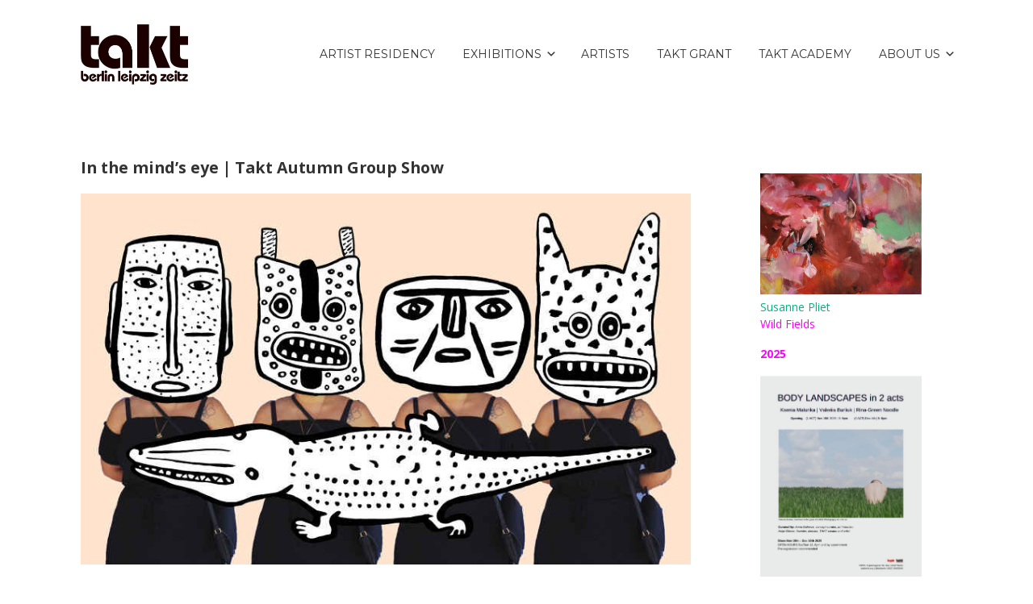

--- FILE ---
content_type: text/html; charset=UTF-8
request_url: https://taktberlin.org/tapir-berlin/exhibitions/2016-exhibitions/in-the-minds-eye-takt-autumn-group-show/
body_size: 16034
content:


<!DOCTYPE html>

<html xmlns="http://www.w3.org/1999/xhtml" lang="en-GB">
	
        
    <head>
    	        
		    	<meta charset="UTF-8" />
		<meta name="viewport" content="width=device-width, height=device-height, initial-scale=1">
        <meta http-equiv="X-UA-Compatible" content="IE=edge">
		<link rel="profile" href="http://gmpg.org/xfn/11" />
            	
				
<!-- MapPress Easy Google Maps Version:2.95.8 (https://www.mappresspro.com) -->
<title>In the mind&#8217;s eye | Takt Autumn Group Show</title>
<meta name='robots' content='max-image-preview:large' />
<link rel='dns-prefetch' href='//use.fontawesome.com' />
<link rel='dns-prefetch' href='//fonts.googleapis.com' />
<link rel="alternate" type="application/rss+xml" title=" &raquo; Feed" href="https://taktberlin.org/feed/" />
<link rel="alternate" type="application/rss+xml" title=" &raquo; Comments Feed" href="https://taktberlin.org/comments/feed/" />
<link rel="alternate" title="oEmbed (JSON)" type="application/json+oembed" href="https://taktberlin.org/wp-json/oembed/1.0/embed?url=https%3A%2F%2Ftaktberlin.org%2Ftapir-berlin%2Fexhibitions%2F2016-exhibitions%2Fin-the-minds-eye-takt-autumn-group-show%2F" />
<link rel="alternate" title="oEmbed (XML)" type="text/xml+oembed" href="https://taktberlin.org/wp-json/oembed/1.0/embed?url=https%3A%2F%2Ftaktberlin.org%2Ftapir-berlin%2Fexhibitions%2F2016-exhibitions%2Fin-the-minds-eye-takt-autumn-group-show%2F&#038;format=xml" />
<style id='wp-img-auto-sizes-contain-inline-css' type='text/css'>
img:is([sizes=auto i],[sizes^="auto," i]){contain-intrinsic-size:3000px 1500px}
/*# sourceURL=wp-img-auto-sizes-contain-inline-css */
</style>
<style id='wp-emoji-styles-inline-css' type='text/css'>

	img.wp-smiley, img.emoji {
		display: inline !important;
		border: none !important;
		box-shadow: none !important;
		height: 1em !important;
		width: 1em !important;
		margin: 0 0.07em !important;
		vertical-align: -0.1em !important;
		background: none !important;
		padding: 0 !important;
	}
/*# sourceURL=wp-emoji-styles-inline-css */
</style>
<link rel='stylesheet' id='bb-tcs-editor-style-shared-css' href='https://taktberlin.org/wp-content/themes/bento/editor-style-shared.css' type='text/css' media='all' />
<link rel='stylesheet' id='mappress-leaflet-css' href='https://taktberlin.org/wp-content/plugins/mappress-google-maps-for-wordpress/lib/leaflet/leaflet.css?ver=1.7.1' type='text/css' media='all' />
<link rel='stylesheet' id='mappress-css' href='https://taktberlin.org/wp-content/plugins/mappress-google-maps-for-wordpress/css/mappress.css?ver=2.95.8' type='text/css' media='all' />
<link rel='stylesheet' id='dashicons-css' href='https://taktberlin.org/wp-includes/css/dashicons.min.css?ver=6.9' type='text/css' media='all' />
<link rel='stylesheet' id='bento-theme-styles-css' href='https://taktberlin.org/wp-content/themes/bento/style.css' type='text/css' media='all' />
<style id='bento-theme-styles-inline-css' type='text/css'>

		.logo {
			padding: 30px 0;
			padding: 3rem 0;
		}
	
		@media screen and (min-width: 64em) {
			.bnt-container {
				max-width: 1080px;
				max-width: 108rem;
			}
		}
		@media screen and (min-width: 74.25em) {
			.bnt-container {
				padding: 0;
			}
		}
		@media screen and (min-width: 120em) {
			.bnt-container {
				max-width: 1440px;
				max-width: 144rem;
			}
		}
	
		body {
			font-family: Open Sans, Arial, sans-serif;
			font-size: 14px;
			font-size: 1.4em;
		}
		.site-content h1, 
		.site-content h2, 
		.site-content h3, 
		.site-content h4, 
		.site-content h5, 
		.site-content h6,
		.post-header-title h1 {
			font-family: Open Sans, Arial, sans-serif;
		}
		#nav-primary {
			font-family: Montserrat, Arial, sans-serif;
		}
		.primary-menu > li > a,
		.primary-menu > li > a:after {
			font-size: 14px;
			font-size: 1.4rem;
		}
	
		.site-header,
		.header-default .site-header.fixed-header,
		.header-centered .site-header.fixed-header,
		.header-side .site-wrapper {
			background: #ffffff;
		}
		.primary-menu > li > .sub-menu {
			border-top-color: #ffffff;
		}
		.primary-menu > li > a,
		#nav-mobile li a,
		.mobile-menu-trigger,
		.mobile-menu-close,
		.ham-menu-close {
			color: #333333;
		}
		.primary-menu > li > a:hover,
		.primary-menu > li.current-menu-item > a,
		.primary-menu > li.current-menu-ancestor > a {
			color: #00B285;
		}
		.primary-menu .sub-menu li,
		#nav-mobile {
			background-color: #dddddd;
		}
		.primary-menu .sub-menu li a:hover,
		.primary-menu .sub-menu .current-menu-item:not(.current-menu-ancestor) > a,
		#nav-mobile li a:hover,
		#nav-mobile .current-menu-item:not(.current-menu-ancestor) > a {
			background-color: #cccccc;
		}
		.primary-menu .sub-menu,
		.primary-menu .sub-menu li,
		#nav-mobile li a,
		#nav-mobile .primary-mobile-menu > li:first-child > a {
			border-color: #cccccc;
		}
		.primary-menu .sub-menu li a {
			color: #333333; 
		}
		.primary-menu .sub-menu li:hover > a {
			color: #333333; 
		}
		#nav-mobile {
			background-color: #dddddd;
		}
		#nav-mobile li a,
		.mobile-menu-trigger,
		.mobile-menu-close {
			color: #333333;
		}
		#nav-mobile li a:hover,
		#nav-mobile .current-menu-item:not(.current-menu-ancestor) > a {
			background-color: #cccccc;
		}
		#nav-mobile li a,
		#nav-mobile .primary-mobile-menu > li:first-child > a {
			border-color: #cccccc;	
		}
		#nav-mobile li a:hover,
		.mobile-menu-trigger-container:hover,
		.mobile-menu-close:hover {
			color: #333333;
		}
	
		.site-content {
			background-color: #ffffff;
		}
		.site-content h1, 
		.site-content h2, 
		.site-content h3, 
		.site-content h4, 
		.site-content h5, 
		.site-content h6 {
			color: #333333;
		}
		.products .product a h3,
		.masonry-item-box a h2 {
			color: inherit;	
		}
		.site-content {
			color: #333333;
		}
		.site-content a:not(.masonry-item-link) {
			color: #00b285;
		}
		.site-content a:not(.page-numbers) {
			color: #00b285;
		}
		.site-content a:not(.ajax-load-more) {
			color: #00b285;
		}
		.site-content a:not(.remove) {
			color: #00b285;
		}
		.site-content a:not(.button) {
			color: #00b285;
		}
		.page-links a .page-link-text:not(:hover) {
			color: #00B285;
		}
		label,
		.wp-caption-text,
		.post-date-blog,
		.entry-footer, 
		.archive-header .archive-description, 
		.comment-meta,
		.comment-notes,
		.project-types,
		.widget_archive li,
		.widget_categories li,
		.widget .post-date,
		.widget_calendar table caption,
		.widget_calendar table th,
		.widget_recent_comments .recentcomments,
		.product .price del,
		.widget del,
		.widget del .amount,
		.product_list_widget a.remove,
		.product_list_widget .quantity,
		.product-categories .count,
		.product_meta,
		.shop_table td.product-remove a,
		.woocommerce-checkout .payment_methods .wc_payment_method .payment_box {
			color: #999999;
		}
		hr,
		.entry-content table,
		.entry-content td,
		.entry-content th,
		.separator-line,
		.comment .comment .comment-nested,
		.comment-respond,
		.sidebar .widget_recent_entries ul li,
		.sidebar .widget_recent_comments ul li,
		.sidebar .widget_categories ul li,
		.sidebar .widget_archive ul li,
		.sidebar .widget_product_categories ul li,
		.woocommerce .site-footer .widget-woo .product_list_widget li,
		.woocommerce .site-footer .widget-woo .cart_list li:last-child,
		.woocommerce-tabs .tabs,
		.woocommerce-tabs .tabs li.active,
		.cart_item,
		.cart_totals .cart-subtotal,
		.cart_totals .order-total,
		.woocommerce-checkout-review-order table tfoot,
		.woocommerce-checkout-review-order table tfoot .order-total,
		.woocommerce-checkout-review-order table tfoot .shipping {
			border-color: #dddddd;	
		}
		input[type="text"], 
		input[type="password"], 
		input[type="email"], 
		input[type="number"], 
		input[type="tel"], 
		input[type="search"], 
		textarea, 
		select, 
		.select2-container {
			background-color: #e4e4e4;
			color: #333333;
		}
		::-webkit-input-placeholder { 
			color: #aaaaaa; 
		}
		::-moz-placeholder { 
			color: #aaaaaa; 
		}
		:-ms-input-placeholder { 
			color: #aaaaaa; 
		}
		input:-moz-placeholder { 
			color: #aaaaaa; 
		}
		.pagination a.page-numbers:hover,
		.woocommerce-pagination a.page-numbers:hover,
		.site-content a.ajax-load-more:hover,
		.page-links a .page-link-text:hover,
		.widget_price_filter .ui-slider .ui-slider-range, 
		.widget_price_filter .ui-slider .ui-slider-handle,
		input[type="submit"],
		.site-content .button,
		.widget_price_filter .ui-slider .ui-slider-range, 
		.widget_price_filter .ui-slider .ui-slider-handle {
			background-color: #00b285;	
		}
		.pagination a.page-numbers:hover,
		.woocommerce-pagination a.page-numbers:hover,
		.site-content a.ajax-load-more:hover,
		.page-links a .page-link-text:hover {
			border-color: #00b285;
		}
		.page-links a .page-link-text:not(:hover),
		.pagination a, 
		.woocommerce-pagination a,
		.site-content a.ajax-load-more {
			color: #00b285;
		}
		input[type="submit"]:hover,
		.site-content .button:hover {
			background-color: #00906c;
		}
		input[type="submit"],
		.site-content .button,
		.site-content a.button,
		.pagination a.page-numbers:hover,
		.woocommerce-pagination a.page-numbers:hover,
		.site-content a.ajax-load-more:hover,
		.page-links a .page-link-text:hover {
			color: #ffffff;	
		}
		input[type="submit"]:hover,
		.site-content .button:hover {
			color: #ffffff;
		}
		.shop_table .actions .button,
		.shipping-calculator-form .button,
		.checkout_coupon .button,
		.widget_shopping_cart .button:first-child,
		.price_slider_amount .button {
			background-color: #999999;
		}
		.shop_table .actions .button:hover,
		.shipping-calculator-form .button:hover,
		.checkout_coupon .button:hover,
		.widget_shopping_cart .button:first-child:hover,
		.price_slider_amount .button:hover {
			background-color: #777777;
		}
		.shop_table .actions .button,
		.shipping-calculator-form .button,
		.checkout_coupon .button,
		.widget_shopping_cart .button:first-child,
		.price_slider_amount .button {
			color: #ffffff;
		}
		.shop_table .actions .button:hover,
		.shipping-calculator-form .button:hover,
		.checkout_coupon .button:hover,
		.widget_shopping_cart .button:first-child:hover,
		.price_slider_amount .button:hover {
			color: #ffffff;
		}
	
		.sidebar-footer {
			background-color: #888888;
		}
		.site-footer {
			color: #cccccc;
		}
		.site-footer a {
			color: #ffffff;
		}
		.site-footer label, 
		.site-footer .post-date-blog, 
		.site-footer .entry-footer, 
		.site-footer .comment-meta, 
		.site-footer .comment-notes, 
		.site-footer .widget_archive li, 
		.site-footer .widget_categories li, 
		.site-footer .widget .post-date, 
		.site-footer .widget_calendar table caption, 
		.site-footer .widget_calendar table th, 
		.site-footer .widget_recent_comments .recentcomments {
			color: #aaaaaa;
		}
		.sidebar-footer .widget_recent_entries ul li, 
		.sidebar-footer .widget_recent_comments ul li, 
		.sidebar-footer .widget_categories ul li, 
		.sidebar-footer .widget_archive ul li {
			border-color: #999999;
		}
		.bottom-footer {
			background-color: #666666;
			color: #cccccc;
		}
		.bottom-footer a {
			color: #ffffff;
		}
	
		.home.blog .post-header-title h1 {
			color: #ffffff;
		}
		.home.blog .post-header-subtitle {
			color: #cccccc;
		}
	

			.post-header-title h1,
			.entry-header h1 { 
				color: ; 
			}
			.post-header-subtitle {
				color: ;
			}
			.site-content {
				background-color: ;
			}
		
/*# sourceURL=bento-theme-styles-inline-css */
</style>
<link rel='stylesheet' id='font-awesome-css' href='https://use.fontawesome.com/releases/v5.0.13/css/all.css' type='text/css' media='all' />
<link rel='stylesheet' id='google-fonts-css' href='https://fonts.googleapis.com/css?family=Open+Sans%3A400%2C700%2C400italic%7COpen+Sans%3A400%2C700%2C400italic%7CMontserrat%3A400%2C700&#038;subset=cyrillic%2Clatin%2Clatin-ext%2Cgreek-ext' type='text/css' media='all' />
<link rel='stylesheet' id='msl-main-css' href='https://taktberlin.org/wp-content/plugins/master-slider/public/assets/css/masterslider.main.css?ver=3.11.0' type='text/css' media='all' />
<link rel='stylesheet' id='msl-custom-css' href='https://taktberlin.org/wp-content/uploads/master-slider/custom.css?ver=98.3' type='text/css' media='all' />
<link rel='stylesheet' id='chld_thm_cfg_child-css' href='https://taktberlin.org/wp-content/themes/bento-child/style.css?ver=6.9' type='text/css' media='all' />
<script type="text/javascript" src="https://taktberlin.org/wp-includes/js/jquery/jquery.min.js?ver=3.7.1" id="jquery-core-js"></script>
<script type="text/javascript" src="https://taktberlin.org/wp-includes/js/jquery/jquery-migrate.min.js?ver=3.4.1" id="jquery-migrate-js"></script>
<link rel="https://api.w.org/" href="https://taktberlin.org/wp-json/" /><link rel="alternate" title="JSON" type="application/json" href="https://taktberlin.org/wp-json/wp/v2/pages/5716" /><link rel="EditURI" type="application/rsd+xml" title="RSD" href="https://taktberlin.org/xmlrpc.php?rsd" />
<meta name="generator" content="WordPress 6.9" />
<link rel="canonical" href="https://taktberlin.org/tapir-berlin/exhibitions/2016-exhibitions/in-the-minds-eye-takt-autumn-group-show/" />
<link rel='shortlink' href='https://taktberlin.org/?p=5716' />
<script>var ms_grabbing_curosr = 'https://taktberlin.org/wp-content/plugins/master-slider/public/assets/css/common/grabbing.cur', ms_grab_curosr = 'https://taktberlin.org/wp-content/plugins/master-slider/public/assets/css/common/grab.cur';</script>
<meta name="generator" content="MasterSlider 3.11.0 - Responsive Touch Image Slider | avt.li/msf" />
<link rel="icon" href="https://taktberlin.org/wp-content/uploads/takt-bauhaus-favicon-1.jpg" sizes="32x32" />
<link rel="icon" href="https://taktberlin.org/wp-content/uploads/takt-bauhaus-favicon-1.jpg" sizes="192x192" />
<link rel="apple-touch-icon" href="https://taktberlin.org/wp-content/uploads/takt-bauhaus-favicon-1.jpg" />
<meta name="msapplication-TileImage" content="https://taktberlin.org/wp-content/uploads/takt-bauhaus-favicon-1.jpg" />
		<style type="text/css" id="wp-custom-css">
			.logo img {
    max-height: none;
    max-width: 50%;
}

.primary-menu .sub-menu li, #nav-mobile {
    background-color: #ffffff;
}


.primary-menu .sub-menu li:hover > a {
    background-color: #febee9;
    color: #333333;
}

.primary-menu .sub-menu li a {
	display: block;	
padding: 9px 11px;
	padding: 0.9rem 1.1rem;
		color: #333;
	-webkit-transition: background-color 0.3s linear;
    -moz-transition: background-color 0.3s linear;
    -o-transition: background-color 0.3s linear;
    transition: background-color 0.3s linear;
}
.primary-menu .sub-menu li {
	background-color: #fff;
}

.primary-menu .sub-menu li a:hover,
.primary-menu .sub-menu .current-menu-item:not(.current-menu-ancestor) > a {
	background-color: #febee9;	
}

.primary-menu .sub-menu {
	display: none;
	position: absolute;
	z-index: 9999;
	width: 200px;
	width: 20rem;
	font-size: 12px;
	font-size: 1.2rem;
	border-top: 1px solid #ccc;	
}
		</style>
		        
    </head>
    
    
        
    <body class="wp-singular page-template-default page page-id-5716 page-parent page-child parent-pageid-3731 wp-custom-logo wp-theme-bento wp-child-theme-bento-child _masterslider _ms_version_3.11.0 has-sidebar right-sidebar header-default">
	
			
		         				
		<div class="site-wrapper clear">

			<header class="site-header no-fixed-header">
            	<div class="bnt-container">
                
                	        <div class="mobile-menu-trigger">
        	<div class="mobile-menu-trigger-container">
                <div class="mobile-menu-trigger-stick">
                </div>
                <div class="mobile-menu-trigger-stick">
                </div>
                <div class="mobile-menu-trigger-stick">
                </div>
            </div>
        </div>
        <div class="mobile-menu">
            <div class="mobile-menu-shadow">
            </div>
            <div id="nav-mobile" class="nav">
            	<div class="mobile-menu-close-container">
                	<div class="mobile-menu-close">
                    </div>
                </div>
                <nav>
                    <div class="menu-container"><ul id="menu-main-1" class="primary-mobile-menu"><li class="menu-item menu-item-type-custom menu-item-object-custom menu-item-13017"><a href="https://taktberlin.org/artist-residency/"><span class="menu-item-inner">Artist Residency</span></a></li>
<li class="menu-item menu-item-type-custom menu-item-object-custom menu-item-has-children menu-item-13057"><a href="https://taktberlin.org/tapir-berlin/exhibitions/"><span class="menu-item-inner">Exhibitions</span></a>
<ul class="sub-menu">
	<li class="menu-item menu-item-type-post_type menu-item-object-page menu-item-has-children menu-item-13074"><a href="https://taktberlin.org/tapir-berlin/exhibitions/our-project-spaces-the-heart-of-takt/"><span class="menu-item-inner">Galleries</span></a>
	<ul class="sub-menu">
		<li class="menu-item menu-item-type-custom menu-item-object-custom menu-item-13036"><a href="https://taktberlin.org/tapir-berlin/"><span class="menu-item-inner">Tapir Berlin</span></a></li>
		<li class="menu-item menu-item-type-custom menu-item-object-custom menu-item-13037"><a href="https://armadillo.taktberlin.org/"><span class="menu-item-inner">Armadillo Leipzig</span></a></li>
	</ul>
</li>
	<li class="menu-item menu-item-type-post_type menu-item-object-page menu-item-13065"><a href="https://taktberlin.org/tapir-berlin/exhibitions-all/"><span class="menu-item-inner">Exhibitions 2016 – 2025</span></a></li>
	<li class="menu-item menu-item-type-post_type menu-item-object-page menu-item-has-children menu-item-13244"><a href="https://taktberlin.org/tapir-berlin/exhibitions/2025-exhibitions/susanne-pliet-wild-fields/"><span class="menu-item-inner">2026</span></a>
	<ul class="sub-menu">
		<li class="menu-item menu-item-type-post_type menu-item-object-page menu-item-13243"><a href="https://taktberlin.org/tapir-berlin/exhibitions/2025-exhibitions/susanne-pliet-wild-fields/"><span class="menu-item-inner">Susanne Pliet</span></a></li>
	</ul>
</li>
	<li class="menu-item menu-item-type-custom menu-item-object-custom menu-item-has-children menu-item-13203"><a href="https://taktberlin.org/?page_id=13201&#038;preview=true"><span class="menu-item-inner">2025</span></a>
	<ul class="sub-menu">
		<li class="menu-item menu-item-type-custom menu-item-object-custom menu-item-13202"><a href="https://taktberlin.org/?page_id=13201&#038;preview=true"><span class="menu-item-inner">Body Landscapes</span></a></li>
		<li class="menu-item menu-item-type-post_type menu-item-object-page menu-item-13220"><a href="https://taktberlin.org/tapir-berlin/exhibitions/2025-exhibitions/chaire-nouvelle/"><span class="menu-item-inner">Chair Nouvelle</span></a></li>
		<li class="menu-item menu-item-type-post_type menu-item-object-page menu-item-13153"><a href="https://taktberlin.org/tapir-berlin/exhibitions/2025-exhibitions/antje-goerner-transition-notes/"><span class="menu-item-inner">Antje Görner</span></a></li>
		<li class="menu-item menu-item-type-post_type menu-item-object-page menu-item-13080"><a href="https://taktberlin.org/tapir-berlin/exhibitions/2025-exhibitions/maria-samuelson-lasy-chapel/"><span class="menu-item-inner">Maria Samuelson</span></a></li>
		<li class="menu-item menu-item-type-post_type menu-item-object-page menu-item-13024"><a href="https://taktberlin.org/tapir-berlin/exhibitions/2025-exhibitions/celadon/"><span class="menu-item-inner">Celadon</span></a></li>
		<li class="menu-item menu-item-type-post_type menu-item-object-page menu-item-13025"><a href="https://taktberlin.org/tapir-berlin/exhibitions/2025-exhibitions/shannon-castor-syntax/"><span class="menu-item-inner">Shannon Castor</span></a></li>
		<li class="menu-item menu-item-type-post_type menu-item-object-page menu-item-13026"><a href="https://taktberlin.org/tapir-berlin/exhibitions/2025-exhibitions/adam-derums-an-expanding-universe-of-light-and-bees/"><span class="menu-item-inner">Adam Derums</span></a></li>
		<li class="menu-item menu-item-type-post_type menu-item-object-page menu-item-13027"><a href="https://taktberlin.org/tapir-berlin/exhibitions/2025-exhibitions/udo-koloska-nachleben/"><span class="menu-item-inner">Udo Koloska</span></a></li>
		<li class="menu-item menu-item-type-post_type menu-item-object-page menu-item-13028"><a href="https://taktberlin.org/tapir-berlin/exhibitions/2025-exhibitions/april-widdup-systema-philosphicum/"><span class="menu-item-inner">April Widdup</span></a></li>
	</ul>
</li>
</ul>
</li>
<li class="menu-item menu-item-type-custom menu-item-object-custom menu-item-13021"><a href="https://taktberlin.org/artists-2/"><span class="menu-item-inner">ARTISTS</span></a></li>
<li class="menu-item menu-item-type-custom menu-item-object-custom menu-item-13018"><a href="https://taktberlin.org/takt-grant-3/"><span class="menu-item-inner">TAKT Grant</span></a></li>
<li class="menu-item menu-item-type-post_type menu-item-object-page menu-item-13020"><a href="https://taktberlin.org/takt-academy-3/"><span class="menu-item-inner">Takt Academy</span></a></li>
<li class="menu-item menu-item-type-custom menu-item-object-custom menu-item-has-children menu-item-13038"><a href="https://taktberlin.org/about-us-2/"><span class="menu-item-inner">About Us</span></a>
<ul class="sub-menu">
	<li class="menu-item menu-item-type-post_type menu-item-object-page menu-item-13019"><a href="https://taktberlin.org/imp/"><span class="menu-item-inner">IMPRINT</span></a></li>
	<li class="menu-item menu-item-type-custom menu-item-object-custom menu-item-13039"><a href="https://taktberlin.org/about-us-2/find-us/"><span class="menu-item-inner">Find Us</span></a></li>
</ul>
</li>
</ul></div>                </nav>
            </div>
        </div>
                    		
                    <div class="logo clear"><a href="https://taktberlin.org/" class="logo-image-link"><img class="logo-fullsize" src="https://taktberlin.org/wp-content/uploads/takt-berlin-leipzig-zeitz-schwarz-1.jpg" alt="" /><img class="logo-mobile" src="https://taktberlin.org/wp-content/uploads/takt-berlin-leipzig-zeitz-schwarz-1.jpg" alt="" /></a></div>                    
                    		<div class="header-menu clear">
            <div id="nav-primary" class="nav">
                <nav>
                    <div class="menu-container"><ul id="menu-main-2" class="primary-menu"><li class="menu-item menu-item-type-custom menu-item-object-custom menu-item-13017"><a href="https://taktberlin.org/artist-residency/"><span class="menu-item-inner">Artist Residency</span></a></li>
<li class="menu-item menu-item-type-custom menu-item-object-custom menu-item-has-children menu-item-13057"><a href="https://taktberlin.org/tapir-berlin/exhibitions/"><span class="menu-item-inner">Exhibitions</span></a>
<ul class="sub-menu">
	<li class="menu-item menu-item-type-post_type menu-item-object-page menu-item-has-children menu-item-13074"><a href="https://taktberlin.org/tapir-berlin/exhibitions/our-project-spaces-the-heart-of-takt/"><span class="menu-item-inner">Galleries</span></a>
	<ul class="sub-menu">
		<li class="menu-item menu-item-type-custom menu-item-object-custom menu-item-13036"><a href="https://taktberlin.org/tapir-berlin/"><span class="menu-item-inner">Tapir Berlin</span></a></li>
		<li class="menu-item menu-item-type-custom menu-item-object-custom menu-item-13037"><a href="https://armadillo.taktberlin.org/"><span class="menu-item-inner">Armadillo Leipzig</span></a></li>
	</ul>
</li>
	<li class="menu-item menu-item-type-post_type menu-item-object-page menu-item-13065"><a href="https://taktberlin.org/tapir-berlin/exhibitions-all/"><span class="menu-item-inner">Exhibitions 2016 – 2025</span></a></li>
	<li class="menu-item menu-item-type-post_type menu-item-object-page menu-item-has-children menu-item-13244"><a href="https://taktberlin.org/tapir-berlin/exhibitions/2025-exhibitions/susanne-pliet-wild-fields/"><span class="menu-item-inner">2026</span></a>
	<ul class="sub-menu">
		<li class="menu-item menu-item-type-post_type menu-item-object-page menu-item-13243"><a href="https://taktberlin.org/tapir-berlin/exhibitions/2025-exhibitions/susanne-pliet-wild-fields/"><span class="menu-item-inner">Susanne Pliet</span></a></li>
	</ul>
</li>
	<li class="menu-item menu-item-type-custom menu-item-object-custom menu-item-has-children menu-item-13203"><a href="https://taktberlin.org/?page_id=13201&#038;preview=true"><span class="menu-item-inner">2025</span></a>
	<ul class="sub-menu">
		<li class="menu-item menu-item-type-custom menu-item-object-custom menu-item-13202"><a href="https://taktberlin.org/?page_id=13201&#038;preview=true"><span class="menu-item-inner">Body Landscapes</span></a></li>
		<li class="menu-item menu-item-type-post_type menu-item-object-page menu-item-13220"><a href="https://taktberlin.org/tapir-berlin/exhibitions/2025-exhibitions/chaire-nouvelle/"><span class="menu-item-inner">Chair Nouvelle</span></a></li>
		<li class="menu-item menu-item-type-post_type menu-item-object-page menu-item-13153"><a href="https://taktberlin.org/tapir-berlin/exhibitions/2025-exhibitions/antje-goerner-transition-notes/"><span class="menu-item-inner">Antje Görner</span></a></li>
		<li class="menu-item menu-item-type-post_type menu-item-object-page menu-item-13080"><a href="https://taktberlin.org/tapir-berlin/exhibitions/2025-exhibitions/maria-samuelson-lasy-chapel/"><span class="menu-item-inner">Maria Samuelson</span></a></li>
		<li class="menu-item menu-item-type-post_type menu-item-object-page menu-item-13024"><a href="https://taktberlin.org/tapir-berlin/exhibitions/2025-exhibitions/celadon/"><span class="menu-item-inner">Celadon</span></a></li>
		<li class="menu-item menu-item-type-post_type menu-item-object-page menu-item-13025"><a href="https://taktberlin.org/tapir-berlin/exhibitions/2025-exhibitions/shannon-castor-syntax/"><span class="menu-item-inner">Shannon Castor</span></a></li>
		<li class="menu-item menu-item-type-post_type menu-item-object-page menu-item-13026"><a href="https://taktberlin.org/tapir-berlin/exhibitions/2025-exhibitions/adam-derums-an-expanding-universe-of-light-and-bees/"><span class="menu-item-inner">Adam Derums</span></a></li>
		<li class="menu-item menu-item-type-post_type menu-item-object-page menu-item-13027"><a href="https://taktberlin.org/tapir-berlin/exhibitions/2025-exhibitions/udo-koloska-nachleben/"><span class="menu-item-inner">Udo Koloska</span></a></li>
		<li class="menu-item menu-item-type-post_type menu-item-object-page menu-item-13028"><a href="https://taktberlin.org/tapir-berlin/exhibitions/2025-exhibitions/april-widdup-systema-philosphicum/"><span class="menu-item-inner">April Widdup</span></a></li>
	</ul>
</li>
</ul>
</li>
<li class="menu-item menu-item-type-custom menu-item-object-custom menu-item-13021"><a href="https://taktberlin.org/artists-2/"><span class="menu-item-inner">ARTISTS</span></a></li>
<li class="menu-item menu-item-type-custom menu-item-object-custom menu-item-13018"><a href="https://taktberlin.org/takt-grant-3/"><span class="menu-item-inner">TAKT Grant</span></a></li>
<li class="menu-item menu-item-type-post_type menu-item-object-page menu-item-13020"><a href="https://taktberlin.org/takt-academy-3/"><span class="menu-item-inner">Takt Academy</span></a></li>
<li class="menu-item menu-item-type-custom menu-item-object-custom menu-item-has-children menu-item-13038"><a href="https://taktberlin.org/about-us-2/"><span class="menu-item-inner">About Us</span></a>
<ul class="sub-menu">
	<li class="menu-item menu-item-type-post_type menu-item-object-page menu-item-13019"><a href="https://taktberlin.org/imp/"><span class="menu-item-inner">IMPRINT</span></a></li>
	<li class="menu-item menu-item-type-custom menu-item-object-custom menu-item-13039"><a href="https://taktberlin.org/about-us-2/find-us/"><span class="menu-item-inner">Find Us</span></a></li>
</ul>
</li>
</ul></div>                </nav>
            </div>
        </div>
		<div class="ham-menu-trigger">
        	<div class="ham-menu-trigger-container">
                <div class="ham-menu-trigger-stick">
                </div>
                <div class="ham-menu-trigger-stick">
                </div>
                <div class="ham-menu-trigger-stick">
                </div>
            </div>
        </div>
		<div class="ham-menu-close-container">
			<div class="ham-menu-close">
			</div>
		</div>
                            
                </div>
            </header>
			
			<!-- .site-header -->
						
						
        	<div class="site-content">

<div class="bnt-container">
    
    <div class="content content-page">
        <main class="site-main">
        
            
<article id="post-5716" class="post-5716 page type-page status-publish hentry no-thumb">

		
	<header class="entry-header"><h1 class="entry-title">In the mind&#8217;s eye | Takt Autumn Group Show</h1></header>    
    <div class="entry-content clear">
		
		<p><img fetchpriority="high" decoding="async" class="alignnone size-full wp-image-5626" src="https://taktberlin.org/wp-content/uploads/201609-monika-correa.jpg" alt="201609-monika-correa" width="800" height="487" srcset="https://taktberlin.org/wp-content/uploads/201609-monika-correa.jpg 800w, https://taktberlin.org/wp-content/uploads/201609-monika-correa-150x91.jpg 150w, https://taktberlin.org/wp-content/uploads/201609-monika-correa-300x183.jpg 300w, https://taktberlin.org/wp-content/uploads/201609-monika-correa-768x468.jpg 768w, https://taktberlin.org/wp-content/uploads/201609-monika-correa-600x365.jpg 600w, https://taktberlin.org/wp-content/uploads/201609-monika-correa-400x244.jpg 400w" sizes="(max-width: 800px) 100vw, 800px" /></p>
<h3>IN THE MIND&#8217;S EYE</h3>
<h4><em>Takt A.I.R. Autumn Group Show 2016<br /> </em><strong><em>curated by Isolde Krams</em></strong></h4>
<p>17.09.-25.09.2016</p>
<p>&nbsp;</p>
<p class="p3">    <br /> Kunstraum Tapir | Tapir LAB | Weserstr. 11 | 10247 Berlin-F&#8217;hain</p>
<p class="p3"> </p>
<p> </p>
<p> &#8220;What sets us apart is a life in the mind, the ability to imagine&#8221;</p>
<p> In the mind´s eye, refers to the human ability to visualize to experience visual imagery. One´s ability to &#8220;see&#8221; things with the mind.</p>
<p> All of us are addicted to imaginary journeys, recollecting events from the past, conjuring visions of our future, exploring possible worlds in fiction and film&#8230;<br /> &#8220;We live so much of our lives`in our heads´:visual imagery may not be required for imagination, but for most of us it is a key ingredient&#8221;<br /> <strong><span style="font-size: 14px;"><em>Robin Dunbar, evolutionary biologist</em></span></strong></p>
<p><span data-saferedirecturl="https://www.google.com/url?hl=de&amp;q=http://yutsenliu.weebly.com/&amp;source=gmail&amp;ust=1466057577874000&amp;usg=AFQjCNGzsLlwWFBj1ta-h4tMAcqJYo_Y9A">&#8220;&#8230;what makes artists &#8216;<em>artists</em>&#8216; is continuing to develop the inner vision&#8230;and drawing what´s seen there, not what´s external.&#8221;</p>
<p> Participating artists: <br /> </span></p>
<p><em><a href="https://taktberlin.org/our-galleries-2/exhibitions/2016-exhibitions/in-the-minds-eye-takt-autumn-group-show/in-the-minds-eye-takt-autumn-group-show-indira-allegra">Indira Allegra</a></em></p>
<p><em><a href="https://taktberlin.org/our-galleries-2/exhibitions/2016-exhibitions/in-the-minds-eye-takt-autumn-group-show/in-the-minds-eye-takt-autumn-group-show-hillary-bassett-ross">Hillary Bassett Ross</a></em></p>
<p><em><a href="https://taktberlin.org/our-galleries-2/exhibitions/2016-exhibitions/in-the-minds-eye-takt-autumn-group-show/in-the-minds-eye-takt-autumn-group-show-bernardita-bennett">Bernardita Bennett</a></em></p>
<p><em><a href="https://taktberlin.org/our-galleries-2/exhibitions/2016-exhibitions/in-the-minds-eye-takt-autumn-group-show/in-the-minds-eye-takt-autumn-group-show-bodyworkbodywork">BodyWorkBodyWork (Matt Brownell | Cat Lauigan)</a></em></p>
<p><em><a href="https://taktberlin.org/our-galleries-2/exhibitions/2016-exhibitions/in-the-minds-eye-takt-autumn-group-show/in-the-minds-eye-takt-autumn-group-show-monika-correa">Monika Correa</a></em></p>
<p><em><a href="https://taktberlin.org/our-galleries-2/exhibitions/2016-exhibitions/in-the-minds-eye-takt-autumn-group-show/in-the-minds-eye-takt-autumn-group-show-laine-cunningham/">Laine Cunningham</a></em></p>
<p><em><a href="https://taktberlin.org/our-galleries-2/exhibitions/2016-exhibitions/in-the-minds-eye-takt-autumn-group-show/in-the-minds-eye-takt-autumn-group-show-sarah-edmondson">Sarah Edmondson</a></em></p>
<p><em><a href="https://taktberlin.org/our-galleries-2/exhibitions/2016-exhibitions/in-the-minds-eye-takt-autumn-group-show/in-the-minds-eye-takt-autumn-group-show-evan-goldman">Evan Goldman</a></em></p>
<p><em><a href="https://taktberlin.org/our-galleries-2/exhibitions/2016-exhibitions/in-the-minds-eye-takt-autumn-group-show/in-the-minds-eye-takt-autumn-group-show-jeff-fullam">Jeff Fullam</a></em></p>
<p><em><a href="https://taktberlin.org/our-galleries-2/exhibitions/2016-exhibitions/in-the-minds-eye-takt-autumn-group-show/in-the-minds-eye-takt-autumn-group-show-lachie-hinton">Lachie Hinton</a></em></p>
<p><em><a href="https://taktberlin.org/our-galleries-2/exhibitions/2016-exhibitions/in-the-minds-eye-takt-autumn-group-show/in-the-minds-eye-takt-autumn-group-show-sam-hatfield-fiona-skelton">Sam Hatfield &amp; Fiona Skelton</a></em></p>
<p><em><a href="https://taktberlin.org/our-galleries-2/exhibitions/2016-exhibitions/in-the-minds-eye-takt-autumn-group-show/in-the-minds-eye-takt-autumn-group-show-kate-jessop">Kate Jessop</a></em></p>
<p><em><a href="https://taktberlin.org/our-galleries-2/exhibitions/2016-exhibitions/in-the-minds-eye-takt-autumn-group-show/in-the-minds-eye-takt-autumn-group-show-kathryn-lawrence">Kathryn Lawrence </a></em></p>
<p><em><a href="https://taktberlin.org/our-galleries-2/exhibitions/2016-exhibitions/in-the-minds-eye-takt-autumn-group-show/in-the-minds-eye-takt-autumn-group-show-martijn-meijer">Martijn Meijer</a></em></p>
<p><em><a href="https://taktberlin.org/our-galleries-2/exhibitions/2016-exhibitions/in-the-minds-eye-takt-autumn-group-show/in-the-minds-eye-takt-autumn-group-show-lauren-morehouse">Lauren Morehouse</a></em></p>
<p><em><a href="https://taktberlin.org/our-galleries-2/exhibitions/2016-exhibitions/in-the-minds-eye-takt-autumn-group-show/in-the-minds-eye-takt-autumn-group-show-irene-nerys">Irene Nerys</a></em></p>
<p><em><a href="https://taktberlin.org/our-galleries-2/exhibitions/2016-exhibitions/in-the-minds-eye-takt-autumn-group-show/in-the-minds-eye-takt-autumn-group-show-ryo-nishikawa">Ryo Niskikawa</a></em></p>
<p><em><a href="https://taktberlin.org/tapir-berlin/exhibitions/2016-exhibitions/in-the-minds-eye-takt-autumn-group-show/in-the-minds-eye-takt-autumn-group-show-aliasghar-torkaliaskari/">Aliasghar Torkaliaskari</a></em></p>
<p>&nbsp;</p>
<p><img decoding="async" class="alignnone size-full wp-image-5977" src="https://taktberlin.org/wp-content/uploads/in-the-minds-eye-exhibition_01.jpg" alt="in-the-minds-eye-exhibition_01" width="800" height="530" srcset="https://taktberlin.org/wp-content/uploads/in-the-minds-eye-exhibition_01.jpg 800w, https://taktberlin.org/wp-content/uploads/in-the-minds-eye-exhibition_01-150x99.jpg 150w, https://taktberlin.org/wp-content/uploads/in-the-minds-eye-exhibition_01-300x199.jpg 300w, https://taktberlin.org/wp-content/uploads/in-the-minds-eye-exhibition_01-768x509.jpg 768w, https://taktberlin.org/wp-content/uploads/in-the-minds-eye-exhibition_01-600x398.jpg 600w, https://taktberlin.org/wp-content/uploads/in-the-minds-eye-exhibition_01-400x265.jpg 400w" sizes="(max-width: 800px) 100vw, 800px" /></p>
<p>&nbsp;</p>
<p><img decoding="async" class="alignnone size-full wp-image-5987" src="https://taktberlin.org/wp-content/uploads/in-the-minds-eye-exhibition_11.jpg" alt="in-the-minds-eye-exhibition_11" width="800" height="530" srcset="https://taktberlin.org/wp-content/uploads/in-the-minds-eye-exhibition_11.jpg 800w, https://taktberlin.org/wp-content/uploads/in-the-minds-eye-exhibition_11-150x99.jpg 150w, https://taktberlin.org/wp-content/uploads/in-the-minds-eye-exhibition_11-300x199.jpg 300w, https://taktberlin.org/wp-content/uploads/in-the-minds-eye-exhibition_11-768x509.jpg 768w, https://taktberlin.org/wp-content/uploads/in-the-minds-eye-exhibition_11-600x398.jpg 600w, https://taktberlin.org/wp-content/uploads/in-the-minds-eye-exhibition_11-400x265.jpg 400w" sizes="(max-width: 800px) 100vw, 800px" /></p>
<p>&nbsp;</p>
<p><img loading="lazy" decoding="async" class="alignnone size-full wp-image-5986" src="https://taktberlin.org/wp-content/uploads/in-the-minds-eye-exhibition_10-1.jpg" alt="in-the-minds-eye-exhibition_10" width="800" height="530" srcset="https://taktberlin.org/wp-content/uploads/in-the-minds-eye-exhibition_10-1.jpg 800w, https://taktberlin.org/wp-content/uploads/in-the-minds-eye-exhibition_10-1-150x99.jpg 150w, https://taktberlin.org/wp-content/uploads/in-the-minds-eye-exhibition_10-1-300x199.jpg 300w, https://taktberlin.org/wp-content/uploads/in-the-minds-eye-exhibition_10-1-768x509.jpg 768w, https://taktberlin.org/wp-content/uploads/in-the-minds-eye-exhibition_10-1-600x398.jpg 600w, https://taktberlin.org/wp-content/uploads/in-the-minds-eye-exhibition_10-1-400x265.jpg 400w" sizes="auto, (max-width: 800px) 100vw, 800px" /></p>
<p>&nbsp;</p>
<p><img loading="lazy" decoding="async" class="alignnone size-full wp-image-5985" src="https://taktberlin.org/wp-content/uploads/in-the-minds-eye-exhibition_09.jpg" alt="in-the-minds-eye-exhibition_09" width="397" height="600" srcset="https://taktberlin.org/wp-content/uploads/in-the-minds-eye-exhibition_09.jpg 397w, https://taktberlin.org/wp-content/uploads/in-the-minds-eye-exhibition_09-99x150.jpg 99w, https://taktberlin.org/wp-content/uploads/in-the-minds-eye-exhibition_09-199x300.jpg 199w" sizes="auto, (max-width: 397px) 100vw, 397px" /></p>
<p>&nbsp;</p>
<p><img loading="lazy" decoding="async" class="alignnone size-full wp-image-5984" src="https://taktberlin.org/wp-content/uploads/in-the-minds-eye-exhibition_08.jpg" alt="in-the-minds-eye-exhibition_08" width="800" height="530" srcset="https://taktberlin.org/wp-content/uploads/in-the-minds-eye-exhibition_08.jpg 800w, https://taktberlin.org/wp-content/uploads/in-the-minds-eye-exhibition_08-150x99.jpg 150w, https://taktberlin.org/wp-content/uploads/in-the-minds-eye-exhibition_08-300x199.jpg 300w, https://taktberlin.org/wp-content/uploads/in-the-minds-eye-exhibition_08-768x509.jpg 768w, https://taktberlin.org/wp-content/uploads/in-the-minds-eye-exhibition_08-600x398.jpg 600w, https://taktberlin.org/wp-content/uploads/in-the-minds-eye-exhibition_08-400x265.jpg 400w" sizes="auto, (max-width: 800px) 100vw, 800px" /></p>
<p>&nbsp;</p>
<p><img loading="lazy" decoding="async" class="alignnone size-full wp-image-5983" src="https://taktberlin.org/wp-content/uploads/in-the-minds-eye-exhibition_07.jpg" alt="in-the-minds-eye-exhibition_07" width="800" height="530" srcset="https://taktberlin.org/wp-content/uploads/in-the-minds-eye-exhibition_07.jpg 800w, https://taktberlin.org/wp-content/uploads/in-the-minds-eye-exhibition_07-150x99.jpg 150w, https://taktberlin.org/wp-content/uploads/in-the-minds-eye-exhibition_07-300x199.jpg 300w, https://taktberlin.org/wp-content/uploads/in-the-minds-eye-exhibition_07-768x509.jpg 768w, https://taktberlin.org/wp-content/uploads/in-the-minds-eye-exhibition_07-600x398.jpg 600w, https://taktberlin.org/wp-content/uploads/in-the-minds-eye-exhibition_07-400x265.jpg 400w" sizes="auto, (max-width: 800px) 100vw, 800px" /></p>
<p>&nbsp;</p>
<p><img loading="lazy" decoding="async" class="alignnone size-full wp-image-5982" src="https://taktberlin.org/wp-content/uploads/in-the-minds-eye-exhibition_06.jpg" alt="in-the-minds-eye-exhibition_06" width="800" height="530" srcset="https://taktberlin.org/wp-content/uploads/in-the-minds-eye-exhibition_06.jpg 800w, https://taktberlin.org/wp-content/uploads/in-the-minds-eye-exhibition_06-150x99.jpg 150w, https://taktberlin.org/wp-content/uploads/in-the-minds-eye-exhibition_06-300x199.jpg 300w, https://taktberlin.org/wp-content/uploads/in-the-minds-eye-exhibition_06-768x509.jpg 768w, https://taktberlin.org/wp-content/uploads/in-the-minds-eye-exhibition_06-600x398.jpg 600w, https://taktberlin.org/wp-content/uploads/in-the-minds-eye-exhibition_06-400x265.jpg 400w" sizes="auto, (max-width: 800px) 100vw, 800px" /></p>
<p>&nbsp;</p>
<p><img loading="lazy" decoding="async" class="alignnone size-full wp-image-5981" src="https://taktberlin.org/wp-content/uploads/in-the-minds-eye-exhibition_05.jpg" alt="in-the-minds-eye-exhibition_05" width="800" height="562" srcset="https://taktberlin.org/wp-content/uploads/in-the-minds-eye-exhibition_05.jpg 800w, https://taktberlin.org/wp-content/uploads/in-the-minds-eye-exhibition_05-150x105.jpg 150w, https://taktberlin.org/wp-content/uploads/in-the-minds-eye-exhibition_05-300x211.jpg 300w, https://taktberlin.org/wp-content/uploads/in-the-minds-eye-exhibition_05-768x540.jpg 768w, https://taktberlin.org/wp-content/uploads/in-the-minds-eye-exhibition_05-600x422.jpg 600w, https://taktberlin.org/wp-content/uploads/in-the-minds-eye-exhibition_05-400x281.jpg 400w" sizes="auto, (max-width: 800px) 100vw, 800px" /></p>
<p>&nbsp;</p>
<p><img loading="lazy" decoding="async" class="alignnone size-full wp-image-5980" src="https://taktberlin.org/wp-content/uploads/in-the-minds-eye-exhibition_04.jpg" alt="in-the-minds-eye-exhibition_04" width="800" height="530" srcset="https://taktberlin.org/wp-content/uploads/in-the-minds-eye-exhibition_04.jpg 800w, https://taktberlin.org/wp-content/uploads/in-the-minds-eye-exhibition_04-150x99.jpg 150w, https://taktberlin.org/wp-content/uploads/in-the-minds-eye-exhibition_04-300x199.jpg 300w, https://taktberlin.org/wp-content/uploads/in-the-minds-eye-exhibition_04-768x509.jpg 768w, https://taktberlin.org/wp-content/uploads/in-the-minds-eye-exhibition_04-600x398.jpg 600w, https://taktberlin.org/wp-content/uploads/in-the-minds-eye-exhibition_04-400x265.jpg 400w" sizes="auto, (max-width: 800px) 100vw, 800px" /></p>
<p>&nbsp;</p>
<p><img loading="lazy" decoding="async" class="alignnone size-full wp-image-5978" src="https://taktberlin.org/wp-content/uploads/in-the-minds-eye-exhibition_02.jpg" alt="in-the-minds-eye-exhibition_02" width="800" height="530" srcset="https://taktberlin.org/wp-content/uploads/in-the-minds-eye-exhibition_02.jpg 800w, https://taktberlin.org/wp-content/uploads/in-the-minds-eye-exhibition_02-150x99.jpg 150w, https://taktberlin.org/wp-content/uploads/in-the-minds-eye-exhibition_02-300x199.jpg 300w, https://taktberlin.org/wp-content/uploads/in-the-minds-eye-exhibition_02-768x509.jpg 768w, https://taktberlin.org/wp-content/uploads/in-the-minds-eye-exhibition_02-600x398.jpg 600w, https://taktberlin.org/wp-content/uploads/in-the-minds-eye-exhibition_02-400x265.jpg 400w" sizes="auto, (max-width: 800px) 100vw, 800px" /> </p>
		
	</div>

</article>    
        </main>
    </div>
    
    			<div class="sidebar widget-area">
				<div id="wysiwyg_widgets_widget-12" class="widget widget-sidebar widget_wysiwyg_widgets_widget clear"><!-- Widget by WYSIWYG Widgets v2.3.10 - https://wordpress.org/plugins/wysiwyg-widgets/ --><p><a href="https://taktberlin.org/tapir-berlin/exhibitions/2025-exhibitions/susanne-pliet-wild-fields/"><img class="alignnone size-full wp-image-13246" src="https://taktberlin.org/wp-content/uploads/202501-susanne-pliet-index.jpg" alt="" width="200" height="150" /></a><br />
<a href="https://taktberlin.org/tapir-berlin/exhibitions/2025-exhibitions/susanne-pliet-wild-fields/">Susanne Pliet</a><br />
<span style="color: #ff00ff;"><a style="color: #ff00ff;" href="https://taktberlin.org/tapir-berlin/exhibitions/2025-exhibitions/susanne-pliet-wild-fields/">Wild Fields</a></span></p>
<p><span style="color: #ff00ff;"><strong>2025</strong></span></p>
<p><a href="https://taktberlin.org/tapir-berlin/exhibitions/2025-exhibitions/body-landscapes-in-two-acts/"><img class="alignnone wp-image-13227" src="https://taktberlin.org/wp-content/uploads/202511-body-landscapes.jpg" alt="" width="200" height="250" /></a><br />
<a href="https://taktberlin.org/tapir-berlin/exhibitions/2025-exhibitions/body-landscapes-in-two-acts/"><span style="color: #ff00ff;">Body Landscapes</span></a></p>
<p><a href="https://taktberlin.org/tapir-berlin/exhibitions/2025-exhibitions/chaire-nouvelle/"><img class="alignnone wp-image-685" src="https://armadillo.taktberlin.org/wp-content/uploads/sites/2/2025/11/202511-body-landscapes-1.jpg" alt="" width="200" height="251" /></a><br />
<a href="https://taktberlin.org/tapir-berlin/exhibitions/2025-exhibitions/chaire-nouvelle/">Yungfern</a><br />
<a href="https://taktberlin.org/tapir-berlin/exhibitions/2025-exhibitions/chaire-nouvelle/"><span style="color: #ff00ff;">Chair Nouvelle</span></a></p>
<p><a href="https://taktberlin.org/tapir-berlin/exhibitions/2025-exhibitions/antje-goerner-transition-notes/"><img class="alignnone wp-image-13149 size-medium" src="https://taktberlin.org/wp-content/uploads/20251003-antje-goerner-02-200x150.jpeg" alt="" width="200" height="150" /></a><br />
<a href="https://taktberlin.org/tapir-berlin/exhibitions/2025-exhibitions/antje-goerner-transition-notes/">Antje Görner</a><br />
<span style="color: #ff00ff;">Transition Notes</span></p>
<p><a href="https://taktberlin.org/tapir-berlin/exhibitions/2025-exhibitions/maria-samuelson-lasy-chapel/"><img class="alignnone wp-image-666" src="https://armadillo.taktberlin.org/wp-content/uploads/sites/2/2025/08/202509-maria-samuelson-lady-chapel-300x278.jpg" alt="" width="200" height="185" /></a><br />
<a href="https://taktberlin.org/tapir-berlin/exhibitions/2025-exhibitions/maria-samuelson-lasy-chapel/">Maria Samuelson</a><br />
<a href="https://taktberlin.org/tapir-berlin/exhibitions/2025-exhibitions/maria-samuelson-lasy-chapel/"><span style="color: #ff00ff;">Lady Chapel</span></a></p>
<p><img class="alignnone size-full wp-image-13012" src="https://taktberlin.org/wp-content/uploads/202508-celadon-small.jpg" alt="" width="200" height="133" /><br />
<a href="https://taktberlin.org/tapir-berlin/exhibitions/2025-exhibitions/celadon/"><span style="color: #ff00ff;">Celadon</span></a></p>
<p><a href="https://taktberlin.org/tapir-berlin/exhibitions/2025-exhibitions/shannon-castor-syntax/"><img class="alignnone size-medium wp-image-12976" src="https://taktberlin.org/wp-content/uploads/202507-shannon-castor-syntax-sidebar-200x148.jpeg" alt="" width="200" height="148" /></a><br />
<a href="https://taktberlin.org/tapir-berlin/exhibitions/2025-exhibitions/shannon-castor-syntax/">Shannon Castor</a><br />
<a href="https://taktberlin.org/tapir-berlin/exhibitions/2025-exhibitions/shannon-castor-syntax/"><span style="color: #ff00ff;">Syntax</span></a></p>
<p><a href="https://taktberlin.org/tapir-berlin/exhibitions/2025-exhibitions/adam-derums-an-expanding-universe-of-light-and-bees/"><img class="alignnone size-full wp-image-12961" src="https://taktberlin.org/wp-content/uploads/202505-adam-derums-sidebar.jpg" alt="" width="200" height="150" /></a><br />
<a href="https://taktberlin.org/tapir-berlin/exhibitions/2025-exhibitions/adam-derums-an-expanding-universe-of-light-and-bees/">Adam Derums</a><br />
<a href="https://taktberlin.org/tapir-berlin/exhibitions/2025-exhibitions/adam-derums-an-expanding-universe-of-light-and-bees/"><span style="color: #ff00ff;">an expanding universe of light and bees</span></a></p>
<p><a href="https://taktberlin.org/tapir-berlin/exhibitions/2025-exhibitions/udo-koloska-nachleben/"><img class="alignnone size-full wp-image-12938" src="https://taktberlin.org/wp-content/uploads/202503-udo-koloska-nachleben-small.jpeg" alt="" width="200" height="131" /></a><br />
<a href="https://taktberlin.org/tapir-berlin/exhibitions/2025-exhibitions/udo-koloska-nachleben/">Udo Koloska</a><br />
<a href="https://taktberlin.org/tapir-berlin/exhibitions/2025-exhibitions/udo-koloska-nachleben/"><span style="color: #ff00ff;">Nachleben</span></a></p>
<p><a href="https://taktberlin.org/tapir-berlin/exhibitions/2025-exhibitions/april-widdup-systema-philosphicum/"><img class="alignnone size-full wp-image-12886" src="https://taktberlin.org/wp-content/uploads/K202501-april-widdup-systema-philosphicum-small.jpg" alt="" width="200" height="134" /></a><br />
<a href="https://taktberlin.org/tapir-berlin/exhibitions/2025-exhibitions/april-widdup-systema-philosphicum/">April Widdup</a><br />
<a href="https://taktberlin.org/tapir-berlin/exhibitions/2025-exhibitions/april-widdup-systema-philosphicum/"><span style="color: #ff00ff;">SYSTEMA PHILOSOPHICUM</span></a></p>
<p>&nbsp;</p>
<p><span style="color: #ff00ff;"><strong>2024</strong></span></p>
<p><a href="https://taktberlin.org/tapir-berlin/exhibitions/2024-exhibitions/herlambang-bayu-aji/"><img class="alignnone size-full wp-image-12871" src="https://taktberlin.org/wp-content/uploads/Bayu-Aji-Die-fliegende-Inge-1.jpeg" alt="" width="200" height="200" /></a><br />
<a href="https://taktberlin.org/tapir-berlin/exhibitions/2024-exhibitions/herlambang-bayu-aji/">Herlambang Bayu Aji</a><br />
<a href="https://taktberlin.org/tapir-berlin/exhibitions/2024-exhibitions/herlambang-bayu-aji/"><span style="color: #ff00ff;">Shadow Puppet Play</span></a></p>
<p><a href="https://armadillo.taktberlin.org/exhibitions/2024-2/udo-koloska-nachleben/"><img class="alignnone wp-image-632" src="https://armadillo.taktberlin.org/wp-content/uploads/sites/2/2024/11/20241123-Udo-Koloska-02-small-300x267.jpg" alt="" width="200" height="178" /></a><br />
<a href="https://armadillo.taktberlin.org/exhibitions/2024-2/udo-koloska-nachleben/">Udo Koloska</a><br />
<a href="https://armadillo.taktberlin.org/exhibitions/2024-2/udo-koloska-nachleben/"><span style="color: #ff00ff;">Nachleben</span></a></p>
<p><img class="alignnone wp-image-12826 size-full" src="https://taktberlin.org/wp-content/uploads/jacqueline-huskisson-past-love-small.jpg" alt="" width="200" height="249" /><br />
<a href="https://taktberlin.org/tapir-berlin/exhibitions/2024-exhibitions/jacqueline-huskisson-retention/">Jacqueline Huskinsson</a><br />
<a href="https://taktberlin.org/tapir-berlin/exhibitions/2024-exhibitions/jacqueline-huskisson-retention/"><span style="color: #ff00ff;">Retention</span></a></p>
<p><a href="https://taktberlin.org/takt-academy-3/takt-talk-jacqueline-huskisson-april-widdup/">Takt Talk Battle <br />
Jacqueline Huskisson | April Widdup</a></p>
<p><a href="https://taktberlin.org/tapir-berlin/exhibitions/2024-exhibitions/marcell-naubert-neuanstrich/"><img class="alignnone size-full wp-image-12800" src="https://taktberlin.org/wp-content/uploads/202409-Marcell-Naubert-small.jpg" alt="" width="200" height="231" /></a></p>
<p><a href="https://taktberlin.org/tapir-berlin/exhibitions/2024-exhibitions/marcell-naubert-neuanstrich/">Marcell Naubert</a><br />
<span style="color: #ff00ff;"><a style="color: #ff00ff;" href="https://taktberlin.org/tapir-berlin/exhibitions/2024-exhibitions/marcell-naubert-neuanstrich/">Neuanstrich</a></span></p>
<p><a href="https://taktberlin.org/tapir-berlin/exhibitions/2024-exhibitions/202408-william-lowry/"><img class="alignnone wp-image-12767" src="https://taktberlin.org/wp-content/uploads/202408-william-lowry-800x800.jpeg" alt="" width="200" height="200" /></a></p>
<p><a href="https://taktberlin.org/tapir-berlin/exhibitions/2024-exhibitions/202408-william-lowry/">William Lowry </a><br />
<a href="https://taktberlin.org/tapir-berlin/exhibitions/2024-exhibitions/202408-william-lowry/"><span style="color: #ff00ff;">Recent Works</span></a></p>
<p><a href="https://taktberlin.org/tapir-berlin/exhibitions/2024-exhibitions/synaesthesia-patricia-chow/"><img class="alignnone wp-image-12754" src="https://taktberlin.org/wp-content/uploads/patricia-chow-synaesthesiar-800x508.jpg" alt="" width="200" height="127" /></a></p>
<p><a href="https://taktberlin.org/tapir-berlin/exhibitions/2024-exhibitions/synaesthesia-patricia-chow/">Patricia Chow</a><br />
<span style="color: #ff00ff;"><a style="color: #ff00ff;" href="https://taktberlin.org/tapir-berlin/exhibitions/2024-exhibitions/synaesthesia-patricia-chow/">Synaesthesia</a></span></p>
<p><a href="https://taktberlin.org/tapir-berlin/exhibitions/2024-exhibitions/bernardo-bello/"><img class="alignnone wp-image-12734" src="https://taktberlin.org/wp-content/uploads/202407-bernardo-bello.jpg" alt="" width="200" height="155" /></a></p>
<p><a href="https://taktberlin.org/tapir-berlin/exhibitions/2024-exhibitions/bernardo-bello/">Das Heben der Leier</a><br />
<a href="https://taktberlin.org/tapir-berlin/exhibitions/2024-exhibitions/bernardo-bello/"><span style="color: #ff00ff;">Bernardo Bello</span></a></p>
<p><a href="https://taktberlin.org/tapir-berlin/exhibitions/2024-exhibitions/who-i-am-or-not-nagua-dunkelmann/"><img class="alignnone wp-image-12715" src="https://taktberlin.org/wp-content/uploads/202406-nagua-dunkelmann-01.jpg" alt="" width="200" height="283" /></a></p>
<p><a href="https://taktberlin.org/tapir-berlin/exhibitions/2024-exhibitions/who-i-am-or-not-nagua-dunkelmann/">Nagua Dunkelmann</a><br />
<a href="https://taktberlin.org/tapir-berlin/exhibitions/2024-exhibitions/who-i-am-or-not-nagua-dunkelmann/"><span style="color: #ff00ff;">Who I Am Or Not</span></a></p>
<h3><img class="alignnone wp-image-12688 size-full" src="https://taktberlin.org/wp-content/uploads/kevin-maclean-mote-menu.jpeg" alt="" width="200" height="200" /></h3>
<p><a href="https://taktberlin.org/tapir-berlin/exhibitions/2024-exhibitions/kevin-maclean-mote/">Kevin MacLean</a><br />
<a href="https://taktberlin.org/tapir-berlin/exhibitions/2024-exhibitions/kevin-maclean-mote/"><span style="color: #ff00ff;">Mote</span></a></p>
<p>&nbsp;</p>
<p><span style="color: #ff00ff;"><strong>2023</strong><br />
</span></p>
<div class="_63eu _63ev">
<div class="_63ew" data-testid="event-permalink-details">
<div class="dwo3fsh8 g5ia77u1 rt8b4zig n8ej3o3l agehan2d sk4xxmp2 rq0escxv q9uorilb kvgmc6g5 cxmmr5t8 oygrvhab hcukyx3x jb3vyjys rz4wbd8a qt6c0cv9 a8nywdso l9j0dhe7 i1ao9s8h k4urcfbm">
<div>
<p><a href="https://taktberlin.org/tapir-berlin/exhibitions/2023-exhibitions/petrus-akkordeon-tanz-der-tapire/">Petrus Akordéon</a><br />
<a href="https://taktberlin.org/tapir-berlin/exhibitions/2023-exhibitions/petrus-akkordeon-tanz-der-tapire/"><span style="color: #ff00ff;">Tanz der Tapire</span></a></p>
<p><a href="https://taktberlin.org/tapir-berlin/exhibitions/2023-exhibitions/herlambang-bayu-aji-animalgination/">Herlambang Bayu Aji</a><br />
<a href="https://taktberlin.org/tapir-berlin/exhibitions/2023-exhibitions/herlambang-bayu-aji-animalgination/"><span style="color: #ff00ff;">ANIMALGINATION</span></a></p>
<p><a href="https://taktberlin.org/tapir-berlin/exhibitions/2023-exhibitions/isabel-monti-always-in-time/">Isabel Monti</a><br />
<a href="https://taktberlin.org/tapir-berlin/exhibitions/2023-exhibitions/isabel-monti-always-in-time/"><span style="color: #ff00ff;">always in time</span></a></p>
<p><a href="https://taktberlin.org/tapir-berlin/exhibitions/2023-exhibitions/self-contained-takt-collection-2/">Takt Collection 2#</a><br />
<a href="https://taktberlin.org/tapir-berlin/exhibitions/2023-exhibitions/self-contained-takt-collection-2/"><span style="color: #ff00ff;">Self Contained</span></a></p>
</div>
</div>
</div>
</div>
<p><span style="color: #ff00ff;"><a style="color: #ff00ff;" href="https://taktberlin.org/tapir-berlin/exhibitions/2023-exhibitions/takt-open-studio/">Takt</a></span><a href="https://taktberlin.org/tapir-berlin/exhibitions/2023-exhibitions/takt-open-studio/"><span style="color: #ff00ff;"> Open Studios</span></a></p>
<p><a href="https://taktberlin.org/tapir-berlin/exhibitions/2023-exhibitions/alltar-mary-martin/">Mary Martin</a><br />
<span style="color: #ff00ff;"><a style="color: #ff00ff;" href="https://taktberlin.org/tapir-berlin/exhibitions/2023-exhibitions/alltar-mary-martin/">Alltar</a></span></p>
<p><img class="alignnone wp-image-12489" src="https://taktberlin.org/wp-content/uploads/LOGO-Sound-Station-1.gif" alt="" width="200" height="200" /><br />
<a href="https://taktberlin.org/tapir-berlin/exhibitions/2023-exhibitions/music-for-trees/"><span style="color: #ff00ff;">Music for trees</span></a></p>
<p><a href="https://taktberlin.org/tapir-berlin/exhibitions/2023-exhibitions/takt-sound-walk-wavre-brussels/"><img class="alignnone wp-image-12497" src="https://taktberlin.org/wp-content/uploads/Bildschirmfoto-2023-06-25-um-12.41.47.png" alt="" width="110" height="137" /></a><br />
<span style="color: #ff00ff; font-size: 12pt;"><a style="color: #ff00ff;" href="https://taktberlin.org/tapir-berlin/exhibitions/2023-exhibitions/takt-sound-walk-wavre-brussels/">Takt Sound Walk Wavre</a></span><br />
<span style="color: #ff00ff; font-size: 12pt;">Brussels</span></p>
<p><a href="https://taktberlin.org/tapir-berlin/exhibitions/2023-exhibitions/nagua-dunkelamm-lost/">Nagua Dunkelmann</a><br />
<a href="https://taktberlin.org/tapir-berlin/exhibitions/2023-exhibitions/nagua-dunkelamm-lost/"><span style="color: #ff00ff;">Lost</span></a></p>
<p>&nbsp;</p>
<p><strong><span style="color: #ff00ff;">2022</span></strong></p>
<p class="entry-title"><a href="https://taktberlin.org/tapir-berlin/exhibitions/2022-exhibitions/safe-place-8-artist-positions-from-ukraine/"><span style="color: #ff00ff;">Safe Place</span></a><br />
8 artist positions<br />
from Ukraine</p>
<p class="entry-title"><span class="_aacl _aaco _aacu _aacx _aad7 _aade"><a href="https://taktberlin.org/tapir-berlin/exhibitions/2022-exhibitions/sandra-zuanovic-sorting-of-repetitions/"> Sandra Zuanovic</a><br />
<span style="color: #ff00ff;"><a style="color: #ff00ff;" href="https://taktberlin.org/tapir-berlin/exhibitions/2022-exhibitions/sandra-zuanovic-sorting-of-repetitions/">Sorting of Repetitions</a></span><br />
</span></p>
<p class="rq0escxv l9j0dhe7 du4w35lb j83agx80 pfnyh3mw jifvfom9 ll8tlv6m owycx6da btwxx1t3 hv4rvrfc dati1w0a jb3vyjys b5q2rw42 lq239pai mysgfdmx hddg9phg"><a href="https://taktberlin.org/tapir-berlin/exhibitions/2022-exhibitions/soundwalk-iv-groningen/"><span style="color: #ff00ff;">SOUND WALK IV</span></a><br />
Groningen<br />
<span class="_aacl _aaco _aacu _aacx _aad7 _aade"><a class="x1i10hfl xjbqb8w x6umtig x1b1mbwd xaqea5y xav7gou x9f619 x1ypdohk xt0psk2 xe8uvvx xdj266r x11i5rnm xat24cr x1mh8g0r xexx8yu x4uap5 x18d9i69 xkhd6sd x16tdsg8 x1hl2dhg xggy1nq x1a2a7pz notranslate _a6hd" tabindex="0" role="link" href="https://www.instagram.com/dihan.happening/">@dihan.happening</a></span></p>
<p class="rq0escxv l9j0dhe7 du4w35lb j83agx80 pfnyh3mw jifvfom9 ll8tlv6m owycx6da btwxx1t3 hv4rvrfc dati1w0a jb3vyjys b5q2rw42 lq239pai mysgfdmx hddg9phg"><span class="_aacl _aaco _aacu _aacx _aad7 _aade"><a href="https://taktberlin.org/tapir-berlin/exhibitions/2022-exhibitions/anne-sara-loe-interference/">Anne Sara Loe</a><br />
<a href="https://taktberlin.org/tapir-berlin/exhibitions/2022-exhibitions/anne-sara-loe-interference/"><span style="color: #ff00ff;">Interference</span></a></p>
<p></span><a href="https://taktberlin.org/tapir-berlin/exhibitions/2022-exhibitions/barbara-shuny-el-guisante-cabron/">Barbara Shunyi</a><br />
<a href="https://taktberlin.org/tapir-berlin/exhibitions/2022-exhibitions/barbara-shuny-el-guisante-cabron/"><span style="color: #ff00ff;">EL GUISANTE CABRÓN</span></a></p>
<p><a href="https://taktberlin.org/tapir-berlin/exhibitions/2022-exhibitions/natalia-petrykovych-in-the-middle-of-nowhere/">Nataliia Petrykovych</a><br />
<a href="https://taktberlin.org/tapir-berlin/exhibitions/2022-exhibitions/natalia-petrykovych-in-the-middle-of-nowhere/"><span style="color: #ff00ff;">In the Middle of Nowhere</span></a></p>
<p><a href="https://taktberlin.org/tapir-berlin/exhibitions/2022-exhibitions/tia-yoon-as-above-so-below/">Tia Yoon</a><br />
<span style="color: #ff00ff;"><a style="color: #ff00ff;" href="https://taktberlin.org/tapir-berlin/exhibitions/2022-exhibitions/tia-yoon-as-above-so-below/">As above, So below</a></span></p>
<p><a href="https://taktberlin.org/tapir-berlin/exhibitions/2022-exhibitions/charys-wilson-time-frame/">Charys Wilson</a><br />
<a href="https://taktberlin.org/tapir-berlin/exhibitions/2022-exhibitions/charys-wilson-time-frame/"><span style="color: #ff00ff;">Time Frames</span></a></p>
<p><a href="https://taktberlin.org/tapir-berlin/exhibitions/2022-exhibitions/frank-mauceri-blue-wave/">Frank Mauceri</a><br />
<a href="https://taktberlin.org/tapir-berlin/exhibitions/2022-exhibitions/frank-mauceri-blue-wave/"><span style="color: #ff00ff;">Blue Wave</span></a></p>
<p><a href="https://taktberlin.org/tapir-berlin/exhibitions/2022-exhibitions/sound-walk-iii/"><span style="color: #ff00ff;">Soundwalk III</span></a></p>
<p><a href="https://taktberlin.org/tapir-berlin/exhibitions/2022-exhibitions/202206-josema-zamorano/">Josema Zamorano</a><br />
<span style="color: #ff0000;"><a style="color: #ff0000;" href="http://The place where I am You"><span style="color: #ff00ff;">The place where I am You</span></a></span></p>
<p><span style="color: #ff00ff;"><a href="https://taktberlin.org/tapir-berlin/exhibitions/2022-exhibitions/haddass-gilboa-calculus/">Hadass Gilboa</a><br />
<a style="color: #ff00ff;" href="https://taktberlin.org/tapir-berlin/exhibitions/2022-exhibitions/haddass-gilboa-calculus/">Calculus</a></span></p>
<p><a href="https://taktberlin.org/tapir-berlin/exhibitions/2022-exhibitions/christine-wick-magma/">Christine Wick</a><br />
<a style="color: #ff00ff;" href="https://taktberlin.org/tapir-berlin/exhibitions/2022-exhibitions/christine-wick-magma/">Magma</a></p>
<p><a href="https://taktberlin.org/tapir-berlin/exhibitions/2022-exhibitions/sound-walk-berlin/"><span style="color: #ff00ff;">Sound walk II</span></a></p>
<p><span style="color: #ff00ff;"><a href="https://taktberlin.org/tapir-berlin/exhibitions/2022-exhibitions/gormworm/">Sarah Edmondson Mary Martin Niamh McGuinne </a><br />
<a style="color: #ff00ff;" href="https://taktberlin.org/tapir-berlin/exhibitions/2022-exhibitions/gormworm/">Gormworm </a></span></p>
<p>&nbsp;</p>
<p><span style="color: #ff00ff;"><strong>2021</strong><br />
</span></p>
<p class="entry-title"><a href="https://taktberlin.org/tapir-berlin/exhibitions/2021-exhibitions/frank-mauceri-uberflussig-unverweslich-geheim/">Frank Mauceri</a><br />
<span style="color: #ff00ff;"><a style="color: #ff00ff;" href="https://taktberlin.org/tapir-berlin/exhibitions/2021-exhibitions/frank-mauceri-uberflussig-unverweslich-geheim/">Überflüssig, Unverweslich, Geheim</a></span></p>
<div class="_63eu _63ev">
<div class="_63ew" data-testid="event-permalink-details">
<div class="dwo3fsh8 g5ia77u1 rt8b4zig n8ej3o3l agehan2d sk4xxmp2 rq0escxv q9uorilb kvgmc6g5 cxmmr5t8 oygrvhab hcukyx3x jb3vyjys rz4wbd8a qt6c0cv9 a8nywdso l9j0dhe7 i1ao9s8h k4urcfbm">
<div><a href="https://taktberlin.org/tapir-berlin/exhibitions/2021-exhibitions/nuni-weisz-hippocampus-horses-and-sea-monsters-bitte/">Nuni Weisz</a><br />
<a href="https://taktberlin.org/tapir-berlin/exhibitions/2021-exhibitions/nuni-weisz-hippocampus-horses-and-sea-monsters-bitte/"><span style="color: #ff00ff;">Hippocampus</span></a></div>
<div> </div>
<div><a href="https://taktberlin.org/tapir-berlin/exhibitions/2021-exhibitions/sound-walk-leipzig/"><span style="color: #ff00ff;">Sound Walk </span></a></p>
<p><a href="https://taktberlin.org/tapir-berlin/exhibitions/2021-exhibitions/ulrike-jensen-map-illustration/">Ulrike Jensen</a></div>
</div>
</div>
</div>
<p><a href="https://taktberlin.org/tapir-berlin/exhibitions/2021-exhibitions/ulrike-jensen-map-illustration/"><span style="color: #ff00ff;">Map Illustrations</span></a></p>
<p><a href="https://taktberlin.org/tapir-berlin/exhibitions/2021-exhibitions/danielle-riede-body-electric-ll/">Danielle Riede</a><br />
<a href="https://taktberlin.org/tapir-berlin/exhibitions/2021-exhibitions/danielle-riede-body-electric-ll/"><span style="color: #ff00ff;">Body Electric II</span></a></p>
<p><a href="https://taktberlin.org/tapir-berlin/exhibitions/2021-exhibitions/isolde-krams-ladenhueter/">Isolde Krams</a><br />
<span style="color: #ff00ff;"><a style="color: #ff00ff;" href="https://taktberlin.org/tapir-berlin/exhibitions/2021-exhibitions/isolde-krams-ladenhueter/">Ladenhüter &#8211;</a></span><br />
<a href="https://taktberlin.org/tapir-berlin/exhibitions/2021-exhibitions/isolde-krams-ladenhueter/"><span style="color: #ff00ff;">Granate im Bett</span></a></p>
<p><a href="https://taktberlin.org/tapir-berlin/exhibitions/2021-exhibitions/homo-ludens-danielle-riede-antje-goerner/">Danielle Riede | Antje Görner</a><br />
<a href="https://taktberlin.org/tapir-berlin/exhibitions/2021-exhibitions/homo-ludens-danielle-riede-antje-goerner/"><span style="color: #ff00ff;">Homo Ludens</span></a></p>
<p><a href="https://taktberlin.org/tapir-berlin/exhibitions/2021-exhibitions/christine-wick-kaffee-und-nadel/">Christine Wick</a><br />
<a href="https://taktberlin.org/tapir-berlin/exhibitions/2021-exhibitions/christine-wick-kaffee-und-nadel/"><span style="color: #ff00ff;">Kaffee und Nadel</span></a></p>
<p><a href="https://taktberlin.org/tapir-berlin/exhibitions/2021-exhibitions/sandra-zuanovic-encounters/">Sandra Zuanovic</a><a href="https://taktberlin.org/tapir-berlin/exhibitions/2021-exhibitions/oscar-castillo-der-staendige-kampf/"><br />
</a><a href="https://taktberlin.org/tapir-berlin/exhibitions/2021-exhibitions/sandra-zuanovic-encounters/"><span style="color: #ff00ff;">Encounters</span></a></p>
<p><a href="https://taktberlin.org/tapir-berlin/exhibitions/2021-exhibitions/luke-conroy-anne-fehres-talk-to-me-pampus-island/">Luke Conroy | Anne Fehres</a><br />
<a href="https://taktberlin.org/tapir-berlin/exhibitions/2021-exhibitions/luke-conroy-anne-fehres-talk-to-me-pampus-island/"><span style="color: #ff00ff;">Talk To Me – Pampus Island</span></a></p>
<p><a href="https://taktberlin.org/?page_id=11573&amp;preview=true">Liz Chow</a><br />
<a href="https://taktberlin.org/?page_id=11573&amp;preview=true"><span style="color: #ff00ff;">Every Day Life</span></a></p>
<p><a href="https://taktberlin.org/tapir-berlin/exhibitions/2021-exhibitions/oscar-castillo-der-staendige-kampf/">Oscar Castillo</a><br />
<a href="https://taktberlin.org/tapir-berlin/exhibitions/2021-exhibitions/oscar-castillo-der-staendige-kampf/"><span style="color: #ff00ff;">Der ständige Kampf</span></a></p>
<p><a href="https://taktberlin.org/tapir-berlin/exhibitions/2021-exhibitions/ben-glas-non-sensibilities/">Ben Glas</a><br />
<a href="https://taktberlin.org/tapir-berlin/exhibitions/2021-exhibitions/ben-glas-non-sensibilities/"><span style="color: #ff00ff;">(non)sensibilities</span></a></p>
<p><a href="https://taktberlin.org/tapir-berlin/exhibitions/2021-exhibitions/tina-hopp-arcadia/">Tina Hopp</a><br />
<a href="https://armadillo.taktberlin.org/exhibitions/2021-2/bernd-ihno-eilts-pandemic-noise/"><span style="color: #ff00ff;">Arcadia</span></a></p>
<p><a href="https://taktberlin.org/tapir-berlin/exhibitions/2020-exhibitions/bernd-ihno-eilts-night-hunt-pandemic-noise/">Bernd Ihno Eilts</a><br />
<span style="color: #ff00ff;"><a style="color: #ff00ff;" href="https://taktberlin.org/tapir-berlin/exhibitions/2020-exhibitions/bernd-ihno-eilts-night-hunt-pandemic-noise/">Night Hunt &#8211; Pandemic Noise</a></span></p>
<p><a href="https://taktberlin.org/tapir-berlin/exhibitions/2021-exhibitions/rosaana-velasco-controversia/">Rosaana Velasco</a><br />
<span style="color: #ff00ff;"><a style="color: #ff00ff;" href="https://taktberlin.org/tapir-berlin/exhibitions/2021-exhibitions/rosaana-velasco-controversia/">Controversia</a></span></p>
<p><a href="https://taktberlin.org/our-galleries-2/exhibitions/2021-exhibitions/sam-genovese-entanglementing/">Sam Genovese</a><br />
<a href="https://taktberlin.org/our-galleries-2/exhibitions/2021-exhibitions/sam-genovese-entanglementing/"><span style="color: #ff00ff;">ENTANGLEMENTING – An American Ending</span></a></p>
<p><a href="https://taktberlin.org/virtual-station-2/">VIRTUAL STATION</a></p>
<p><a href="https://taktberlin.org/our-galleries-2/exhibitions/2021-exhibitions/maria-kubysh-paintings-from-2020/">Maria Kubysh</a><br />
<a href="https://taktberlin.org/our-galleries-2/exhibitions/2021-exhibitions/maria-kubysh-paintings-from-2020/"><span style="color: #ff00ff;">Paintings from 2020</span></a></p>
<p>&nbsp;</p>
<p><strong><span style="color: #ff00ff;">2020</span></strong></p>
<p><a href="https://taktberlin.org/tapir-berlin/exhibitions/2020-exhibitions/ben-glas-playing-it-by-ear/">Ben Glas</a><br />
<a href="https://taktberlin.org/tapir-berlin/exhibitions/2020-exhibitions/ben-glas-playing-it-by-ear/"><span style="background-color: #ffffff; color: #ff00ff;">Playing it by Ear</span></a></p>
<p><a href="https://taktberlin.org/our-galleries-2/exhibitions/2020-exhibitions/nacht-der-kunst-leipzig/">Nacht der Kunst</a><br />
<a href="https://taktberlin.org/our-galleries-2/exhibitions/2020-exhibitions/nacht-der-kunst-leipzig/">Clovis McEvoy | Garling Wu</a></p>
<p><a href="https://taktberlin.org/our-galleries-2/exhibitions/2020-exhibitions/clovis-mcevoy-salience-network/">Clovis McEvoy</a><br />
<a href="https://taktberlin.org/our-galleries-2/exhibitions/2020-exhibitions/clovis-mcevoy-salience-network/"><span style="color: #ff00ff;">Salience Network</span></a></p>
<p><a href="https://taktberlin.org/our-galleries-2/exhibitions/2020-exhibitions/202006-2/synchronicity-takt-berlin-summer-group-show-2020-2/">Takt Berlin/Leipzig Summer Group Show</a><br />
<a href="https://taktberlin.org/our-galleries-2/exhibitions/2020-exhibitions/202006-2/synchronicity-takt-berlin-summer-group-show-2020-2/"><span style="color: #ff00ff;">Synchronicity</span></a></p>
<p><a href="https://taktberlin.org/our-galleries-2/exhibitions/2020-exhibitions/202003-2/sayo-watano-beginning/">Sayo Watano</a><br />
<a href="https://taktberlin.org/our-galleries-2/exhibitions/2020-exhibitions/202003-2/sayo-watano-beginning/"><span style="color: #ff00ff;">Beginning</span></a></p>
<p><a href="https://taktberlin.org/our-galleries-2/exhibitions/2020-exhibitions/202003-2/synchronicity-takt-berlin-spring-group-show-2020/">Takt Berlin/Leipzig Spring Group Show</a><br />
<a href="https://taktberlin.org/our-galleries-2/exhibitions/2020-exhibitions/202003-2/synchronicity-takt-berlin-spring-group-show-2020/"><span style="color: #ff00ff;">Synchronicity</span></a></p>
<p><a href="https://taktberlin.org/our-galleries-2/exhibitions/2020-exhibitions/mojdeh-rezaeipour-a-pomegranate-a-rose/">Mojdeh Rezaeipour</a><br />
<span style="color: #ff00ff;"><a style="color: #ff00ff;" href="https://taktberlin.org/our-galleries-2/exhibitions/2020-exhibitions/mojdeh-rezaeipour-a-pomegranate-a-rose/">a pomegranate, a rose</a></span></p>
<p>&nbsp;</p>
<p><strong><span style="color: #ff00ff;">2019</span></strong></p>
<p><a href="https://taktberlin.org/our-galleries-2/exhibitions/2019-exhibitions/201912-2/broken-soaces-takt-berlin-winter-group-show-2019/">Takt A.I.R. Winter Group Show</a><br />
<a href="https://taktberlin.org/our-galleries-2/exhibitions/2019-exhibitions/201912-2/broken-soaces-takt-berlin-winter-group-show-2019/"><span style="color: #ff00ff;">Broken Spaces</span></a></p>
<p><a href="https://taktberlin.org/our-galleries-2/exhibitions/2019-exhibitions/ben-glas-playing-it-by-ear/">Ben Glas</a><br />
<a href="https://taktberlin.org/our-galleries-2/exhibitions/2019-exhibitions/ben-glas-playing-it-by-ear/"><span style="color: #ff00ff;">Playing it by Ear</span></a></p>
<p><a href="https://taktberlin.org/our-galleries-2/exhibitions/2019-exhibitions/201909-2/field-of-vision-takt-berlin-autumn-group-show-2019/"><span style="color: #000000;">Takt A.I.R. Autumn Group Show</span></a><br />
<span style="color: #ff00ff;"><a style="color: #ff00ff;" href="https://taktberlin.org/our-galleries-2/exhibitions/2019-exhibitions/201909-2/field-of-vision-takt-berlin-autumn-group-show-2019/">Field of Vision</a></span></p>
<p><a href="https://taktberlin.org/our-galleries-2/exhibitions/2019-exhibitions/201906-on-the-other-side/"><span style="color: #000000;">Takt A.I.R. Summer Group Show</span><br />
</a><span style="color: #ff00ff;"><a style="color: #ff00ff;" href="https://taktberlin.org/our-galleries-2/exhibitions/2019-exhibitions/201906-on-the-other-side/">On the Other Side</a></span></p>
<p><a href="https://taktberlin.org/our-galleries-2/exhibitions/2019-exhibitions/josema-zamorano-encounters/">Josema Zamorano</a><br />
<a href="https://taktberlin.org/our-galleries-2/exhibitions/2019-exhibitions/josema-zamorano-encounters/"><span style="color: #ff00ff;">Encounters</span></a></p>
<p><a href="https://taktberlin.org/our-galleries-2/exhibitions/2019-exhibitions/danielle-riede-body-electric/">Danielle Riede</a><br />
<span style="color: #ff00ff;">Body Electric</span></p>
<p><a href="https://taktberlin.org/our-galleries-2/exhibitions/2019-exhibitions/sandra-zuanovic-revisited-lines/">Sandra Zuanovic</a><br />
<span style="color: #ff00ff;"><a style="color: #ff00ff;" href="https://taktberlin.org/our-galleries-2/exhibitions/2019-exhibitions/sandra-zuanovic-revisited-lines/">Revisited</a></span><span style="color: #ff00ff;"><a style="color: #ff00ff;" href="https://taktberlin.org/our-galleries-2/exhibitions/2019-exhibitions/sandra-zuanovic-revisited-lines/"> Lines</a></span></p>
<p><a href="https://taktberlin.org/our-galleries-2/exhibitions/2019-exhibitions/anne-sara-loe-body-print/">Anne Sara Loe</a><br />
<a href="https://taktberlin.org/our-galleries-2/exhibitions/2019-exhibitions/anne-sara-loe-body-print/"><span style="color: #ff00ff;">Body Print</span></a></p>
<p class="page-title"><a href="https://taktberlin.org/our-galleries-2/exhibitions/2019-exhibitions/201903-enter-the-unknown/"><span style="color: #ff00ff;"><span style="color: #000000;">Takt A.I.R. Spring Group Show</span><br />
Enter the Unknown</span></a></p>
<p><a href="https://taktberlin.org/our-galleries-2/exhibitions/2019-exhibitions/christine-wick-nahe-menschen/">Christine Wick</a><br />
<a href="https://taktberlin.org/our-galleries-2/exhibitions/2019-exhibitions/christine-wick-nahe-menschen/"><span style="color: #ff00ff;">Nahe Menschen</span></a></p>
<p>&nbsp;</p>
<p><strong><span style="color: #ff00ff;">2018</span></strong></p>
<p><a href="https://taktberlin.org/our-galleries-2/exhibitions/2018-exhibitions/something-found-takt-a-i-r-winter-group-show-2018/"><span style="color: #000000;">Takt A.I.R. Winter Group Show</span></a><br />
<a href="https://taktberlin.org/our-galleries-2/exhibitions/2018-exhibitions/something-found-takt-a-i-r-winter-group-show-2018/"><span style="color: #ff00ff;">Something found</span></a></p>
<p><a href="https://taktberlin.org/our-galleries-2/exhibitions/2018-exhibitions/anastasia-cazabon-memory-lust/">Anastasia Cazabon</a><br />
<a href="https://taktberlin.org/our-galleries-2/exhibitions/2018-exhibitions/anastasia-cazabon-memory-lust/"><span style="color: #ff00ff;">Memory Lust</span></a></p>
<p><a href="https://taktberlin.org/our-galleries-2/exhibitions/2018-exhibitions/everything-flows-takt-a-i-r-autumn-group-show-2018/"><span style="color: #000000;">Takt A.I.R. Autumn Group Show</span></a><br />
<a href="https://taktberlin.org/our-galleries-2/exhibitions/2018-exhibitions/everything-flows-takt-a-i-r-autumn-group-show-2018/"><span style="color: #ff00ff;">Everything flows</span></a></p>
<p><a href="https://taktberlin.org/our-galleries-2/exhibitions/2018-exhibitions/frank-mauceri-ueberfluessig-unverweslich-geheim/">Frank Mauceri</a><br />
<a href="https://taktberlin.org/our-galleries-2/exhibitions/2018-exhibitions/frank-mauceri-ueberfluessig-unverweslich-geheim/"><em><span style="color: #ff00ff;">Überflüssig, Unverweslich, Geheim</span></em></a></p>
<p><a href="https://taktberlin.org/our-galleries-2/exhibitions/2018-exhibitions/something-lost-takt-a-i-r-summer-group-show-2018/"><span style="color: #000000;">Takt A.I.R. Summer Group Show</span></a><br />
<span style="color: #ff00ff;"><a style="color: #ff00ff;" href="https://taktberlin.org/our-galleries-2/exhibitions/2018-exhibitions/something-lost-takt-a-i-r-summer-group-show-2018/"><em>Something lost</em></a></span></p>
<p><a href="https://taktberlin.org/our-galleries-2/exhibitions/2018-exhibitions/nuni-weisz-hippocampus/">Nuni Weisz<br />
</a><a href="https://taktberlin.org/our-galleries-2/exhibitions/2018-exhibitions/nuni-weisz-hippocampus/"><em><span style="color: #ff00ff;">Horses and Sea monsters, bitte.</span></em></a></p>
<p><a href="https://taktberlin.org/our-galleries-2/exhibitions/2018-exhibitions/orsi-horvath-you-say-high-i-say-bye/">Orsi Horvath<br />
</a><a href="https://taktberlin.org/our-galleries-2/exhibitions/2018-exhibitions/orsi-horvath-you-say-high-i-say-bye/"><em><span style="color: #ff00ff;">you say hi, i say bye</span></em></a></p>
<p><a href="https://taktberlin.org/our-galleries-2/exhibitions/2018-exhibitions/talia-benabu-an-der-sonngewohnten-strasse">Talia Benabu<br />
</a><span style="color: #ff00ff;"><a style="color: #ff00ff;" href="https://taktberlin.org/our-galleries-2/exhibitions/2018-exhibitions/talia-benabu-an-der-sonngewohnten-strasse"><em>An der sonngewohnten Strasse</em></a></span></p>
<p><a href="https://taktberlin.org/our-galleries-2/exhibitions/2018-exhibitions/chris-dennis-cod-life-philosophies/">Chris Dennis<br />
</a><a href="https://taktberlin.org/our-galleries-2/exhibitions/2018-exhibitions/chris-dennis-cod-life-philosophies/"><span style="color: #ff00ff;"><em>Cod life philosophies</em></span></a></p>
<p><a href="https://taktberlin.org/our-galleries-2/exhibitions/2018-exhibitions/the-belly-of-the-whale-takt-a-i-r-spring-group-show-2018/"><span style="color: #000000;">Takt A.I.R. Spring Group Show</span></a><br />
<a href="https://taktberlin.org/our-galleries-2/exhibitions/2018-exhibitions/the-belly-of-the-whale-takt-a-i-r-spring-group-show-2018/"><em><span style="color: #ff00ff;">The Belly of the Whale</span></em></a></p>
<p><a href="https://taktberlin.org/our-galleries-2/exhibitions/2018-exhibitions/ariel-cotton-old-world-new-world/">Ariel Cotton<br />
</a><em><a href="https://taktberlin.org/our-galleries-2/exhibitions/2018-exhibitions/ariel-cotton-old-world-new-world/"><span style="color: #ff00ff;">Old World New World</span></a></em></p>
<p><a href="https://taktberlin.org/our-galleries-2/exhibitions/2018-exhibitions/jiwoo-park-do-you-have-a-dwelling-place/">Jiwoo Park<br />
</a><em><a href="https://taktberlin.org/our-galleries-2/exhibitions/2018-exhibitions/jiwoo-park-do-you-have-a-dwelling-place/"><span style="color: #ff00ff;">Do You have a dwelling place</span></a></em></p>
<p>&nbsp;</p>
<p><span style="color: #ff00ff;"><strong>2017</strong></span></p>
<p><a href="https://taktberlin.org/our-galleries-2/exhibitions/2017-exhibitions/multitudes-takt-a-i-r-winter-group-show-2017/">Takt A.I.R. Winter Group Show<br />
</a><a href="https://taktberlin.org/our-galleries-2/exhibitions/2017-exhibitions/multitudes-takt-a-i-r-winter-group-show-2017/"><span style="color: #ff00ff;"><em>M</em><em>ultitudes</em></span></a><a href="https://taktberlin.org/our-galleries-2/exhibitions/2017-exhibitions/charys-wilson-still-life/"><br />
</a></p>
<p><a href="https://taktberlin.org/our-galleries-2/exhibitions/2017-exhibitions/another-space-takt-a-i-r-autumn-group-show-2017/"><span style="color: #000000;">Takt A.I.R. Autumn Group Show</span><br />
</a><span style="color: #ff00ff;"><a style="color: #ff00ff;" href="https://taktberlin.org/our-galleries-2/exhibitions/2017-exhibitions/another-space-takt-a-i-r-autumn-group-show-2017/"><em>Another Space</em></a></span><br />
<a href="https://taktberlin.org/our-galleries-2/exhibitions/2017-exhibitions/charys-wilson-still-life/"><br />
</a><a href="https://taktberlin.org/our-galleries-2/exhibitions/2017-exhibitions/charys-wilson-still-life/">Charys Wilson<br />
</a><em><a href="https://taktberlin.org/our-galleries-2/exhibitions/2017-exhibitions/charys-wilson-still-life/"><span style="color: #ff00ff;">Still Life</span></a></em></p>
<p><a href="https://taktberlin.org/our-galleries-2/exhibitions/2017-exhibitions/michael-greaves-facsimile/">Michael Greaves<br />
</a><em><a href="https://taktberlin.org/our-galleries-2/exhibitions/2017-exhibitions/michael-greaves-facsimile/"><span style="color: #ff00ff;">Facsimile</span></a></p>
<p></em><a href="https://taktberlin.org/our-galleries-2/exhibitions/2017-exhibitions/let-go-takt-a-i-r-summer-group-show-2017/"><span style="color: #000000;">Takt A.I.R. Summer Group Show </span><br />
</a><a href="https://taktberlin.org/our-galleries-2/exhibitions/2017-exhibitions/let-go-takt-a-i-r-summer-group-show-2017/"><em><span style="color: #ff00ff;">Let Go</span></em></a></p>
<p><a href="https://taktberlin.org/our-galleries-2/exhibitions/2017-exhibitions/agron-blakcori-can-you-imagine-this-as-something-beautiful/">Agron Blakcori<br />
</a><em><a href="https://taktberlin.org/our-galleries-2/exhibitions/2017-exhibitions/agron-blakcori-can-you-imagine-this-as-something-beautiful/"><span style="color: #ff00ff;">Can you imagine this as something beautiful&#8230;</span></a></em></p>
<p><a href="https://taktberlin.org/our-galleries-2/exhibitions/2017-exhibitions/marcus-ahlers-exhibition-5/">Marcus Ahlers<br />
</a><a href="https://taktberlin.org/our-galleries-2/exhibitions/2017-exhibitions/marcus-ahlers-exhibition-5/"><span style="color: #ff00ff;"><em>Exhibition 5</em></span></a></p>
<p><a href="https://taktberlin.org/our-galleries-2/exhibitions/2017-exhibitions/christian-hoffmann-soluna/">Christian Hoffmann<br />
</a><a href="https://taktberlin.org/our-galleries-2/exhibitions/2017-exhibitions/christian-hoffmann-soluna/"><span style="color: #ff00ff;"><em>Soluna</em></span></a></p>
<p><a href="https://taktberlin.org/our-galleries-2/exhibitions/2016-exhibitions/ralf-tekaat-memorial-for-the-unknown-iceberg/">Ralf Tekaat<br />
</a><a href="https://taktberlin.org/our-galleries-2/exhibitions/2016-exhibitions/ralf-tekaat-memorial-for-the-unknown-iceberg/"><span style="color: #ff00ff;"><em>Memorial for the Unknown Iceberg</em></span></a></p>
<p><a href="https://taktberlin.org/event/liminal-takt-a-i-r-spring-show-2017/"><span style="color: #000000;">Takt A.I.R. Spring Group Show</span><br />
</a><a href="https://taktberlin.org/event/liminal-takt-a-i-r-spring-show-2017/"><span style="color: #ff00ff;"><em>Liminal</em></span></a></p>
<p><a href="https://taktberlin.org/our-galleries-2/exhibitions/2017-exhibitions/kolbrun-inga-soring-blur-of-memories/">Kolbrún Inga Söring<br />
</a><a href="https://taktberlin.org/our-galleries-2/exhibitions/2017-exhibitions/kolbrun-inga-soring-blur-of-memories/"><span style="color: #ff00ff;"><em>Blur Of Memories</em></span></a></p>
<p><a href="https://taktberlin.org/our-galleries-2/exhibitions/2017-exhibitions/humanifold/"><span style="color: #ff00ff; background-color: #ffffff;"><em>Humanifold</em></span></a></p>
<p><a href="https://taktberlin.org/rosaana-velasco-enigma/">Rosaana Velasco</a><br />
<a href="https://taktberlin.org/rosaana-velasco-enigma/"><span style="color: #ff00ff; background-color: #ffffff;"><em>Enigma</em></span></a></p>
<p>&nbsp;</p>
<p><strong><span style="color: #ff00ff;">2016</span></strong></p>
<p><span style="color: #000000;"><a style="color: #000000;" href="https://taktberlin.org/our-galleries-2/exhibitions/2016-exhibitions/201612-takt-winter-group-show/">Takt Winter Group Show</a></span><br />
<a href="https://taktberlin.org/our-galleries-2/exhibitions/2016-exhibitions/201612-takt-winter-group-show/"><span style="color: #ff00ff;"><em>Wahrnehmungen | Perceptions</em></span></a></p>
<p><a href="https://taktberlin.org/our-galleries-2/exhibitions/2016-exhibitions/sketch-the-moment-1st-exhibition/">Sketch the Moment<br />
</a><a href="https://taktberlin.org/our-galleries-2/exhibitions/2016-exhibitions/sketch-the-moment-1st-exhibition/"><span style="color: #ff00ff; background-color: #ffffff;"><em>1st Exhibition</em></span></a></p>
<p><a href="https://taktberlin.org/our-galleries-2/exhibitions/2016-exhibitions/">Oscar Castillo<br />
</a><a href="https://taktberlin.org/our-galleries-2/exhibitions/2016-exhibitions/"><span style="color: #ff00ff; background-color: #ffffff;"><em>Berlin Tropical</em></span></a></p>
<p><a href="https://taktberlin.org/our-galleries-2/exhibitions/2016-exhibitions/anastasia-cazabon-blood-moon">Anastasia Cazabon<br />
</a><a href="https://taktberlin.org/our-galleries-2/exhibitions/2016-exhibitions/anastasia-cazabon-blood-moon"><span style="color: #ff00ff; background-color: #ffffff;"><em>BLOOD MOON</em></span></a></p>
<p><a href="https://taktberlin.org/our-galleries-2/exhibitions/2016-exhibitions/millie-gleeson-time-will-tell/">Millie Gleeson<br />
</a><a href="https://taktberlin.org/our-galleries-2/exhibitions/2016-exhibitions/millie-gleeson-time-will-tell/"><span style="color: #ff00ff; background-color: #ffffff;"><em>time will tell</em></span></a></p>
<p><span style="color: #000000;"><a style="color: #000000;" href="https://taktberlin.org/our-galleries-2/exhibitions/2016-exhibitions/in-the-minds-eye-takt-autumn-group-show/">Takt Autumn Group Show</a></span><br />
<a href="https://taktberlin.org/our-galleries-2/exhibitions/2016-exhibitions/in-the-minds-eye-takt-autumn-group-show/"><em><span style="color: #ff00ff;">In the mind&#8217;s eye</span></em></a></p>
<p><a href="https://taktberlin.org/our-galleries-2/exhibitions/2016-exhibitions/brian-riedel-false-tscuesse/">Brian Riedel<br />
</a><a href="https://taktberlin.org/our-galleries-2/exhibitions/2016-exhibitions/brian-riedel-false-tscuesse/"><span style="color: #ff00ff; background-color: #ffffff;"><em>False Tscüße</em></span></a></p>
<p><a href="https://taktberlin.org/our-galleries-2/exhibitions/2016-exhibitions/erin-davis-vitreophobia/">Erin Davis<br />
</a><a href="https://taktberlin.org/our-galleries-2/exhibitions/2016-exhibitions/erin-davis-vitreophobia/"><span style="color: #ff00ff; background-color: #ffffff;"><em>VITREOPHOBIA</em></span></a></p>
<p><a href="https://taktberlin.org/our-galleries-2/exhibitions/2016-exhibitions/danelle-riede-hier-und-jetzt/">Danielle Riede<br />
</a><a href="https://taktberlin.org/our-galleries-2/exhibitions/2016-exhibitions/danelle-riede-hier-und-jetzt/"><span style="color: #ff00ff; background-color: #ffffff;"><em>Hier und jetzt</em></span></a></p>
<p><a href="https://taktberlin.org/our-galleries-2/exhibitions/2016-exhibitions/christopher-dalzell-mentis-morbum-a-visual-study-of-a-broken-mind/">Christopher Dalzell<br />
</a><a href="https://taktberlin.org/our-galleries-2/exhibitions/2016-exhibitions/christopher-dalzell-mentis-morbum-a-visual-study-of-a-broken-mind/"><span style="color: #ff00ff; background-color: #ffffff;"><em>Mentis Morbum: a Visual Study of a Broken Mind</em></span></a></p>
<p><a href="https://taktberlin.org/our-galleries-2/exhibitions/2016-exhibitions/our-galleries-2exhibitions2016-exhibitionsanastasia-cazabon-dream-logic/">Anastasia Cazabon<br />
<span style="color: #ff00ff; background-color: #ffffff;"><em>Dream Logic</em></span></a></p>
<p><span style="color: #000000;"><a style="color: #000000;" href="https://taktberlin.org/our-galleries-2/exhibitions/2016-exhibitions/unobtrusively-obvious-takt-summer-group-show/">Takt Summer Group Show</a></span><br />
<a href="https://taktberlin.org/our-galleries-2/exhibitions/2016-exhibitions/unobtrusively-obvious-takt-summer-group-show/"><em><span style="color: #ff00ff;">Unobtrusively Obvious</span> </em></a></p>
<p class="page-title"><a href="https://taktberlin.org/our-galleries-2/exhibitions/2016-exhibitions/takeshi-moro-wannsee-im-berliner-blau/">Takeshi Moro </a><br />
<a href="https://taktberlin.org/our-galleries-2/exhibitions/2016-exhibitions/takeshi-moro-wannsee-im-berliner-blau/"><span style="color: #ff00ff;"><em>Wannsee im Berliner Blau</em></span></a></p>
<p class="page-title"><a href="https://taktberlin.org/our-galleries-2/exhibitions/2016-exhibitions/tina-hopp-breadcrumbs-will-cover-your-way/">Tina Hopp</a><br />
<a href="https://taktberlin.org/our-galleries-2/exhibitions/2016-exhibitions/tina-hopp-breadcrumbs-will-cover-your-way/"><span style="color: #ff00ff;"><em>breadcrumbs will cover your way</em></span></a></p>
<p><a href="https://taktberlin.org/our-galleries-2/exhibitions/2016-exhibitions/bursting/">Silvia Camagni | Eleni Tongidou</a><br />
<a href="https://taktberlin.org/our-galleries-2/exhibitions/2016-exhibitions/bursting/"><span style="color: #ff00ff; background-color: #ffffff;">BURSTING</span></a></p>
<p><a href="https://taktberlin.org/our-galleries-2/exhibitions/2016-exhibitions/isolde-krams-the-natives-are-restless/">Isolde Krams</a><br />
<a href="https://taktberlin.org/our-galleries-2/exhibitions/2016-exhibitions/isolde-krams-the-natives-are-restless/"><em><span style="color: #ff00ff;">The Natives are restless</span></em></a></p>
<p><a href="https://taktberlin.org/our-galleries-2/exhibitions/2016-exhibitions/little-resistance-little-pathology/">Orsi Horváth – Alexander Povzner</a><br />
<span style="color: #ff00ff;"><a style="color: #ff00ff;" href="https://taktberlin.org/our-galleries-2/exhibitions/2016-exhibitions/little-resistance-little-pathology/">little resistance, little pathology</a></span></p>
<p><a href="https://taktberlin.org/our-galleries-2/exhibitions/2016-exhibitions/unterton-2016/"><span style="color: #000000;">Takt Spring Group Show</span></a><br />
<a href="https://taktberlin.org/our-galleries-2/exhibitions/2016-exhibitions/unterton-2016/"><em><span style="color: #ff00ff;">Unterton</span></em></a></p>
<p><a href="https://taktberlin.org/our-galleries-2/exhibitions/2016-exhibitions/the-art-of-catching-serpents/">The Art Of Catching Serpents</a><br />
<span style="color: #ff00ff;"><a style="color: #ff00ff;" href="https://taktberlin.org/our-galleries-2/exhibitions/2016-exhibitions/the-art-of-catching-serpents/"><em>Visiting Artists from the University of Delaware</em></a></span></p>
<p class="page-title"><a href="https://taktberlin.org/our-galleries-2/exhibitions/2016-exhibitions/non-plus-ultra-minus-multiverse/">non plus ultra minus multiverse<strong><em><br />
</em></strong><span style="color: #ff00ff;"><em>Takt Mentors&#8217; Group Show</em></span></a></p>
<p class="page-title"><a href="https://taktberlin.org/our-galleries-2/exhibitions/2016-exhibitions/norman-gensel-helden/">Norman Gensel</a><br />
<span style="color: #ff00ff;"><a style="color: #ff00ff;" href="https://taktberlin.org/our-galleries-2/exhibitions/2016-exhibitions/norman-gensel-helden/">Helden</a></span></p>
<p class="page-title"><a href="https://taktberlin.org/our-galleries-2/exhibitions/2016-exhibitions/ira-hoffecker-urbane-welten-urban-settings/">Ira Hoffecker</a><br />
<span style="color: #ff00ff;"><a style="color: #ff00ff;" href="https://taktberlin.org/our-galleries-2/exhibitions/2016-exhibitions/ira-hoffecker-urbane-welten-urban-settings/">Urbane Welten | Urban Settings</a></span></p>
<p>&nbsp;</p>
<!-- / WYSIWYG Widgets --></div><div id="wysiwyg_widgets_widget-78" class="widget widget-sidebar widget_wysiwyg_widgets_widget clear"><!-- Widget by WYSIWYG Widgets v2.3.10 - https://wordpress.org/plugins/wysiwyg-widgets/ --><h3 class="widget-title">Virtual Station</h3><p><a href="https://taktberlin.org/our-galleries-2/exhibitions/2020-exhibitions/danielle-riede/" target="_blank" rel="noopener noreferrer" data-saferedirecturl="https://www.google.com/url?q=https://taktberlin.org/our-galleries-2/exhibitions/2019-exhibitions/danielle-riede-body-electric/&amp;source=gmail&amp;ust=1600981467721000&amp;usg=AFQjCNGOgEWvSg8MwAeVJSTRg25_tPfpCw">Danielle Riede</a></p>
<p><a href="https://taktberlin.org/our-galleries-2/exhibitions/2020-exhibitions/rares-caluseriu/" target="_blank" rel="noopener noreferrer">Rares Caluseriu</a></p>
<p><a href="https://taktberlin.org/our-galleries-2/exhibitions/2020-exhibitions/202012-2/chloe-jane-hambleton/">Chloé Jane Hambleton</a></p>
<p><a href="https://taktberlin.org/our-galleries-2/exhibitions/2020-exhibitions/202012-2/yang-shen/">Yang Shen</a></p>
<p><a href="https://taktberlin.org/our-galleries-2/exhibitions/2020-exhibitions/chu-siu-mei-josee/">Chu Siu Mei Josee</a></p>
<!-- / WYSIWYG Widgets --></div><div id="wysiwyg_widgets_widget-80" class="widget widget-sidebar widget_wysiwyg_widgets_widget clear"><!-- Widget by WYSIWYG Widgets v2.3.10 - https://wordpress.org/plugins/wysiwyg-widgets/ --><h3 class="widget-title">jump</h3><p><img class="alignnone wp-image-10356" src="https://taktberlin.org/wp-content/uploads/salto.gif" alt="" width="100" height="182" /><img class="alignnone wp-image-10356" src="https://taktberlin.org/wp-content/uploads/salto.gif" alt="" width="100" height="182" /></p>
<p>&nbsp;</p>
<!-- / WYSIWYG Widgets --></div>			</div>
			    
</div>


            </div><!-- .site-content -->
			
						<div class="after-content">
			</div>
            
                	<div class="bnt-container">
					
												
                        <div class="footer-copyright">&#169; 2026 . Bento theme by Satori</div>						
                    </div>
                </div>
                
            </footer><!-- .site-footer -->

		</div><!-- .site-wrapper -->
		
				<script type="speculationrules">
{"prefetch":[{"source":"document","where":{"and":[{"href_matches":"/*"},{"not":{"href_matches":["/wp-*.php","/wp-admin/*","/wp-content/uploads/*","/wp-content/*","/wp-content/plugins/*","/wp-content/themes/bento-child/*","/wp-content/themes/bento/*","/*\\?(.+)"]}},{"not":{"selector_matches":"a[rel~=\"nofollow\"]"}},{"not":{"selector_matches":".no-prefetch, .no-prefetch a"}}]},"eagerness":"conservative"}]}
</script>
<script type="text/javascript" src="https://taktberlin.org/wp-content/themes/bento/includes/fitvids/jquery.fitvids.js?ver=6.9" id="jquery-fitvids-js"></script>
<script type="text/javascript" id="bento-theme-scripts-js-extra">
/* <![CDATA[ */
var bentoThemeVars = {"menu_config":"","fixed_menu":"1","ajaxurl":"https://taktberlin.org/wp-admin/admin-ajax.php","query_vars":"{\"page\":\"\",\"pagename\":\"tapir-berlin\\/exhibitions\\/2016-exhibitions\\/in-the-minds-eye-takt-autumn-group-show\"}","paged":"0","max_pages":"0","grid_mode":"nogrid"};
//# sourceURL=bento-theme-scripts-js-extra
/* ]]> */
</script>
<script type="text/javascript" src="https://taktberlin.org/wp-content/themes/bento/includes/js/theme-scripts.js?ver=6.9" id="bento-theme-scripts-js"></script>
<script id="wp-emoji-settings" type="application/json">
{"baseUrl":"https://s.w.org/images/core/emoji/17.0.2/72x72/","ext":".png","svgUrl":"https://s.w.org/images/core/emoji/17.0.2/svg/","svgExt":".svg","source":{"concatemoji":"https://taktberlin.org/wp-includes/js/wp-emoji-release.min.js?ver=6.9"}}
</script>
<script type="module">
/* <![CDATA[ */
/*! This file is auto-generated */
const a=JSON.parse(document.getElementById("wp-emoji-settings").textContent),o=(window._wpemojiSettings=a,"wpEmojiSettingsSupports"),s=["flag","emoji"];function i(e){try{var t={supportTests:e,timestamp:(new Date).valueOf()};sessionStorage.setItem(o,JSON.stringify(t))}catch(e){}}function c(e,t,n){e.clearRect(0,0,e.canvas.width,e.canvas.height),e.fillText(t,0,0);t=new Uint32Array(e.getImageData(0,0,e.canvas.width,e.canvas.height).data);e.clearRect(0,0,e.canvas.width,e.canvas.height),e.fillText(n,0,0);const a=new Uint32Array(e.getImageData(0,0,e.canvas.width,e.canvas.height).data);return t.every((e,t)=>e===a[t])}function p(e,t){e.clearRect(0,0,e.canvas.width,e.canvas.height),e.fillText(t,0,0);var n=e.getImageData(16,16,1,1);for(let e=0;e<n.data.length;e++)if(0!==n.data[e])return!1;return!0}function u(e,t,n,a){switch(t){case"flag":return n(e,"\ud83c\udff3\ufe0f\u200d\u26a7\ufe0f","\ud83c\udff3\ufe0f\u200b\u26a7\ufe0f")?!1:!n(e,"\ud83c\udde8\ud83c\uddf6","\ud83c\udde8\u200b\ud83c\uddf6")&&!n(e,"\ud83c\udff4\udb40\udc67\udb40\udc62\udb40\udc65\udb40\udc6e\udb40\udc67\udb40\udc7f","\ud83c\udff4\u200b\udb40\udc67\u200b\udb40\udc62\u200b\udb40\udc65\u200b\udb40\udc6e\u200b\udb40\udc67\u200b\udb40\udc7f");case"emoji":return!a(e,"\ud83e\u1fac8")}return!1}function f(e,t,n,a){let r;const o=(r="undefined"!=typeof WorkerGlobalScope&&self instanceof WorkerGlobalScope?new OffscreenCanvas(300,150):document.createElement("canvas")).getContext("2d",{willReadFrequently:!0}),s=(o.textBaseline="top",o.font="600 32px Arial",{});return e.forEach(e=>{s[e]=t(o,e,n,a)}),s}function r(e){var t=document.createElement("script");t.src=e,t.defer=!0,document.head.appendChild(t)}a.supports={everything:!0,everythingExceptFlag:!0},new Promise(t=>{let n=function(){try{var e=JSON.parse(sessionStorage.getItem(o));if("object"==typeof e&&"number"==typeof e.timestamp&&(new Date).valueOf()<e.timestamp+604800&&"object"==typeof e.supportTests)return e.supportTests}catch(e){}return null}();if(!n){if("undefined"!=typeof Worker&&"undefined"!=typeof OffscreenCanvas&&"undefined"!=typeof URL&&URL.createObjectURL&&"undefined"!=typeof Blob)try{var e="postMessage("+f.toString()+"("+[JSON.stringify(s),u.toString(),c.toString(),p.toString()].join(",")+"));",a=new Blob([e],{type:"text/javascript"});const r=new Worker(URL.createObjectURL(a),{name:"wpTestEmojiSupports"});return void(r.onmessage=e=>{i(n=e.data),r.terminate(),t(n)})}catch(e){}i(n=f(s,u,c,p))}t(n)}).then(e=>{for(const n in e)a.supports[n]=e[n],a.supports.everything=a.supports.everything&&a.supports[n],"flag"!==n&&(a.supports.everythingExceptFlag=a.supports.everythingExceptFlag&&a.supports[n]);var t;a.supports.everythingExceptFlag=a.supports.everythingExceptFlag&&!a.supports.flag,a.supports.everything||((t=a.source||{}).concatemoji?r(t.concatemoji):t.wpemoji&&t.twemoji&&(r(t.twemoji),r(t.wpemoji)))});
//# sourceURL=https://taktberlin.org/wp-includes/js/wp-emoji-loader.min.js
/* ]]> */
</script>

	</body>
    
</html>

--- FILE ---
content_type: text/css
request_url: https://taktberlin.org/wp-content/themes/bento/style.css
body_size: 13352
content:
/*

Theme Name: Bento

Theme URI: http://satoristudio.net/bento-free-wordpress-theme/

Author: Satori Studio

Author URI: http://satoristudio.net/

Description: Bento 2.0 is here! A powerful yet user-friendly free WordPress theme intended for use in the broadest range of web projects. It boasts premium-grade design and is packed with awesome features, some of which are unique for free themes. Bento is mobile-friendly (responsive), retina-ready, optimized for speed, and implements SEO (search engine optimization) best practices. The theme offers unprecedented customization flexibility through the native WP Customizer interface as well as built-in layouts, including one-page template option. Unlimited color combinations for every element of the website, 500+ high-quality vector icons, advanced typography based on Google Fonts, and tons of other cool options and settings make it an ultimate tool for creating websites that are eye-pleasing, unique, and tailored to your needs. The theme offers advanced WooCommerce integration, including page templates, widgets, as well as full checkout funnel styling. Some other small but pleasant features include native infinite scroll, fixed menu options, and detailed settings for customizing the look of each individual page. Bento has been developed by an Envato Elite author who has sold 2000+ premium templates on ThemeForest, the largest marketplace in the industry; the theme implements clean, well-commented, developer-friendly code, and includes detailed documentation and a child theme template. Special attention has been paid to ensuring outstanding UX (user experience) and bringing the best in current web design trends and practices to the widest possible audience. Bento is being constantly maintained by its author and offers regular free updates with bugfixes and additional features.

Version: 2.5

Tested up to: 5.5.1

Requires at least: 4.7

Requires PHP: 5.2.4

License: GNU General Public License v3 or later

License URI: http://www.gnu.org/licenses/gpl-3.0.html

Tags: one-column, two-columns, right-sidebar, left-sidebar, grid-layout, custom-background, custom-colors, custom-menu, custom-logo, featured-image-header, featured-images, footer-widgets, full-width-template, post-formats, sticky-post, theme-options, threaded-comments, translation-ready, blog, e-commerce, portfolio

Text Domain: bento

Domain Path: /languages/

This theme, like WordPress, is licensed under the GPL.
Use it to make something cool, have fun, and share what you've learned with others.

*/



/* Table of Contents
-------------------------------------

1. General
	 Resets
	 Defaults
2. Header
	 Logo
	 Primary menu
	 Mobile menu
	 Overlay menu
	 Post header
	 Novice header
3. Content
	 Elements
	 Blog
	 Archive pages
	 Post formats
	 Single post
	 Page layouts
4. Sidebar
5. Footer
6. WooCommerce
	 Shop
	 Widgets
	 Star ratings
	 Single product
	 Cart page
	 Checkout page
7. Responsive
	 Smaller mobile screens
	 Larger mobile screens
	 Laptops and medium screens
	 Large screens

/*



/* 
1. General
-------------------------------------
*/

/* Resets */

html, 
body, 
div, 
span, 
applet, 
object, 
iframe, 
h1, 
h2, 
h3, 
h4, 
h5, 
h6, 
p, 
blockquote, 
pre, 
a, 
abbr, 
acronym, 
address, 
big, 
cite, 
code, 
del, 
dfn, 
em, 
font, 
ins, 
kbd, 
q, 
s, 
samp, 
small, 
strike, 
strong, 
sub, 
sup, 
tt, 
var, 
dl, 
dt, 
dd, 
ol, 
ul, 
li, 
fieldset, 
form, 
label, 
legend, 
table, 
caption, 
tbody, 
tfoot, 
thead, 
tr, 
th, 
td {
	border: 0;
	font-family: inherit;
	font-size: 100%;
	font-style: inherit;
	font-weight: inherit;
	margin: 0;
	outline: 0;
	padding: 0;
	vertical-align: baseline;
}

html {
	-webkit-box-sizing: border-box;
	-moz-box-sizing: border-box;
	box-sizing: border-box;
	overflow-y: scroll;
	font-size: 62.5%;
}

*,
*:before,
*:after {
	-webkit-box-sizing: inherit;
	-moz-box-sizing: inherit;
	box-sizing: inherit;
}

/* Defaults */

article,
aside,
details,
figcaption,
figure,
footer,
header,
main,
nav,
section {
	display: block;
}

body {
	font-family: 'Open Sans', Calibri, sans-serif;
	line-height: 1.5;
	font-size: 14px;
	font-size: 1.4em;
	background-color: #fff;
	color: #333;
}

.site-wrapper {
	margin: 0 auto;
    position: relative;
}

.boxed-layout .site-wrapper {
	height: auto;
}

.boxed-layout .site-header.fixed-header {
	left: auto;
}

.clear:after {
	display: table;
	clear: both;
	content: '';
}

a {
	text-decoration: none;	
}

.uppercase {
	text-transform: uppercase;
}

ul {
	list-style: none;	
}

input[type="text"],
input[type="password"],
input[type="email"],
input[type="number"],
input[type="tel"],
input[type="search"],
textarea,
select,
.select2-container {
	border: none;
    background-color: #e4e4e4;
    padding: 12px 10px;
	padding: 1.2rem 1rem;
    font: inherit;
    margin: 6px 0;
	margin: 0.6rem 0;
	width: 100%;
    line-height: 1.6;
	height: 4.6rem;
	-webkit-appearance: none;
	-moz-appearance: none;
	appearance: none;
	-webkit-border-radius: 0;
}

textarea {
	height: auto;
}

::-webkit-input-placeholder { 
	color:#aaa; 
}
::-moz-placeholder { 
	color:#aaa; 
}
:-ms-input-placeholder { 
	color:#aaa; 
}
input:-moz-placeholder { 
	color:#aaa; 
}

input[type="checkbox"] {
	margin: 0;
    vertical-align: middle;	
}

input[type="submit"] {
	border: none;
    padding: 16px 20px;
    font-family: inherit;
    font-size: inherit;
    text-transform: uppercase;
    background-color: #00B285;
    color: #fff;
    font-weight: 700;
    cursor: pointer;
	-webkit-appearance: none;
	-moz-appearance: none;
	appearance: none;
	-webkit-border-radius: 0;
}

input[type="submit"]:hover {
	background-color: #00906C;
}

select {
	display: block;
    width: 100%;	
}

label {
	font-size: 11px;
	font-size: 1.1rem;
    font-style: italic;
    color: #999;	
}

small {
	font-size: 11px;
	font-size: 1.1rem;	
}

img {
	max-width: 100%;
	height: auto;	
}

embed,
iframe {
	max-width: 100%;	
}

.says,
.screen-reader-text {
	clip: rect(1px, 1px, 1px, 1px);
	height: 1px;
	overflow: hidden;
	position: absolute !important;
	width: 1px;
}

.screen-reader-text:focus {
	background-color: #f1f1f1;
	border-radius: 3px;
	box-shadow: 0 0 2px 2px rgba(0, 0, 0, 0.6);
	clip: auto !important;
	color: #21759b;
	display: block;
	font-size: 14px;
	font-size: 0.875rem;
	font-weight: bold;
	height: auto;
	left: 5px;
	line-height: normal;
	padding: 15px 23px 14px;
	text-decoration: none;
	top: 5px;
	width: auto;
	z-index: 100000;
}


/* 
2. Header
-------------------------------------
*/


.site-header {
	background-color: #fff;
	-webkit-transition: none;
	transition: none;
	z-index: 999;
}

.site-header .bnt-container {
	display: table;	
}

.site-header.fixed-header {
	position: fixed;
	top: 0;
	left: 0;
	width: 100%;
	background: #fff;
}

.admin-bar .site-header.fixed-header {
	top: 25px;
	top: 2.5rem;
}

/* Logo */

.logo {
	padding: 30px 0;
	padding: 3rem 0;
	display: table-cell;
}

.logo a {
	display: block;
    float: left;	
}

.logo-image-link {
	line-height: 0;
}

.header-side .logo a {
	float: none;
}

.header-side-high {
	overflow: auto;
    height: 100%;
}

.logo-default {
	font-size: 1.1em;
}

/* Primary menu */

.logo,
.header-menu {
    vertical-align: middle;	
}

#nav-primary {
	float: right;
	font-family: 'Montserrat', Arial, sans-serif;
	text-transform: uppercase;
}

.nav ul li {
	position: relative;	
}

.nav ul li a {
	text-decoration: none;	
}

.primary-menu > li {
	position: relative;
	display: inline-block;
	margin: 0 0 0 30px;
	margin: 0 0 0 3rem;	
}

.primary-menu > li > a {
	color: #333;
    display: block;	
	padding: 15px 0;
}

.primary-menu > li > a:hover,
.primary-menu > li.current-menu-item > a,
.primary-menu > li.current-menu-ancestor > a {
	color: #00B285;	
}

.primary-menu > .menu-item-has-children > a {
	padding-right: 15px;	
	padding-right: 1.5rem;	
}

.header-hamburger .primary-menu > .menu-item-has-children > a {
	padding-right: 0;	
}

.primary-menu > .menu-item-has-children > a:after {
	content: "\f347";
    font-family: dashicons;
	position: absolute;
    margin-left: 5px;
}

.primary-menu .sub-menu {
	display: none;
	position: absolute;
	z-index: 9999;
	width: 200px;
	width: 20rem;
	font-size: 11px;
	font-size: 1.1rem;
	border-top: 1px solid #ccc;	
}

.primary-menu .sub-menu li {
	background-color: #ddd;
}

.primary-menu > li > .sub-menu {
	border-top-style: solid;
	border-top-color: #fff;
}

.primary-menu .sub-menu li a {
	display: block;	
	padding: 18px 22px;
	padding: 1.8rem 2.2rem;
	color: #333;
	-webkit-transition: background-color 0.3s linear;
    -moz-transition: background-color 0.3s linear;
    -o-transition: background-color 0.3s linear;
    transition: background-color 0.3s linear;
}

.primary-menu .sub-menu li a:hover,
.primary-menu .sub-menu .current-menu-item:not(.current-menu-ancestor) > a {
	background-color: #ccc;	
}

.primary-menu .sub-menu li {
	border-bottom: 1px solid #ccc;	
}

.primary-menu .sub-menu li:last-child {
	border-bottom: none;
}

.primary-menu .sub-menu .sub-menu {
	top: -1px;
	top: -0.1rem;
    left: 100%;
}	

.primary-menu .sub-menu .menu-item-has-children > a {
	padding-right: 30px;
	padding-right: 3rem;
}	

.primary-menu .sub-menu .menu-item-has-children > a:after {
	content: "\f345";
    font-family: dashicons;
	font-size: 1.2rem;
	line-height: 52px;
	line-height: 5.2rem;
	position: absolute;
	top: -1px;
	top: -0.1rem;
	right: 12px;
    right: 1.2rem;
}

/* Mobile menu */

.mobile-menu-trigger,
.ham-menu-trigger {
	position: relative;
	display: table-cell;
    vertical-align: middle;	
	padding: 30px 0;
	padding: 3rem 0;
}

.mobile-menu-trigger {
	width: 60px;
	width: 6rem;
}

.ham-menu-trigger {
	width: 24px;
	width: 2.4rem;
	display: none;
}

.header-hamburger .ham-menu-trigger {
	display: table-cell;
}

.mobile-menu-trigger-container,
.ham-menu-trigger-container {
	cursor: pointer;	
	position: relative;
	width: 24px;
	width: 2.4rem;
}

.mobile-menu-trigger-stick,
.ham-menu-trigger-stick {
	height: 4px;
	height: 0.4rem;
	width: 24px;
	width: 2.4rem;
	background-color: currentColor;
	margin-bottom: 4px;
	margin-bottom: 0.4rem;
}

.mobile-menu-trigger-stick:last-child,
.ham-menu-trigger-stick:last-child {
	margin-bottom: 0;	
}

.mobile-menu-close-container {
	padding: 10px 30px;
	padding: 1rem 3rem;
}

.ham-menu-close-container {
	position: fixed;
	z-index: 10000000;
	display: none;
	top: 20px;
	top: 2rem;
	right: 20px;
	right: 2rem;
}

.mobile-menu-close,
.ham-menu-close {
	cursor: pointer;
	position: relative;
}	

.mobile-menu-close:before,
.ham-menu-close:before {
    content: "\f335";
    font-size: 40px;
    font-size: 4rem;
    font-family: dashicons;
    top: 0;
    margin-left: -10px;
    line-height: 1;
}

.mobile-menu-shadow {
	position: fixed;
	width: 100%;	
	height: 100%;
	background-color: #000;
	opacity: 0.6;
	top: 0;
	left: 0;
	z-index: 99998;
	display: none;
}

#nav-mobile {
	position: fixed;
    z-index: 99999;
	top: 0;
    height: 100%;
	overflow-y: scroll;
    background-color: #ddd;
	font-family: 'Montserrat', Arial, sans-serif;
	max-width: 80%;
	padding: 10px 0;
	padding: 1rem 0;
	left: -100%;
	-webkit-transition: all 0.5s;
	transition: all 0.5s;
}

#nav-mobile li a {
	display: block;
	font-size: 18px;
	font-size: 1.8rem;
	text-transform: uppercase;
	padding: 10px 50px 10px 30px;
	padding: 1rem 5rem 1rem 3rem;;
	border-bottom: 1px solid #ccc;
	color: #333;
}

#nav-mobile .primary-mobile-menu > li:first-child > a {
	border-top: 1px solid #ccc;	
}

#nav-mobile li a:hover,
#nav-mobile .current-menu-item:not(.current-menu-ancestor) > a {
	background-color: #ccc;	
}

#nav-mobile .sub-menu a {
	text-transform: none;
	font-size: 16px;
	font-size: 1.6rem;	
	padding-left: 60px;
	padding-left: 6rem;
}

#nav-mobile .sub-menu .sub-menu a {
	padding-left: 90px;
	padding-left: 9rem;	
}

/* Overlay menu */

.header-hamburger .header-menu {
	position: fixed;
	width: 100%;
	height: 100%;
	top: 0;
	left: 0;
	right: 0;
	bottom: 0;
	z-index: 999999;
	text-align: center;
	display: none;
}

.header-hamburger #nav-primary {
	float: none;
}

.header-hamburger .primary-menu > li {
	display: block;
	margin: 0;
}

.header-hamburger .primary-menu > li > a {
	display: inline-block;
	line-height: 3;
}

.header-hamburger .primary-menu > .menu-item-has-children > a:after {
	content: "";
}

.header-hamburger .logo {
	width: 100%;
}

.header-hamburger .mobile-menu-trigger {
	display: none;
}

/* Post Header */

.post-header {
	width: 100%;
	-webkit-background-size: cover;
	background-size: cover;
	background-position: center;
	position: relative;
}

.post-header-container {
	position: relative;
}

.post-header-title {
	width: 100%;
	margin: 0;
}

.post-header-title h1 {
	color: #fff;
	font-weight: 700;
	margin: 80px 0 0 0;
	margin: 8rem 0 0 0;
}

.post-header-subtitle {
	margin: 30px 0 50px 0;
	margin: 3rem 0 5rem 0;
	font-size: 18px;
	font-size: 1.8rem;
}

.post-header-overlay {
	position: absolute;
    height: 100%;
    width: 100%;
    top: 0;
    left: 0;
    opacity: 0.3;
}

.post-header-cta {
	margin-top: 50px;
	margin-top: 5rem;
	font-size: 24px;
	font-size: 2.4rem;
}

.post-header-cta a,
.post-header-cta div {
	border: 1px solid #00b285;
	-webkit-transition: all 0.5s;
	transition: all 0.5s;
	cursor: pointer;
}

.post-header-cta-primary {
	background-color: #00b285;
	color: #fff;
}

.post-header-cta-primary:hover {
	background-color: #00906c;
	border-color: #00906c;
}

.post-header-cta-secondary {
	color: #00b285;
}

.post-header-cta-secondary:hover {
	border-color: #00906c;
	color: #00906c;
}

.extended-header.header-side .entry-content > div > div .siteorigin-panels-stretch {
	padding: 40px !important;
	padding: 4rem !important;
    margin-left: 0 !important;
    margin-right: 0 !important;
}

.sow-testimonial-user {
	overflow: hidden;
}

.sow-testimonial .sow-round-image-frame {
	position: relative;
}

.sow-testimonial .sow-round-image-frame:after {
	content: "";
    position: absolute;
}

.sow-layout-side .sow-testimonial .sow-round-image-frame:after {
    top: 50%;
    border-top: 1px dashed;
    width: 1000%;
}

.sow-layout-side.sow-user-left .sow-testimonial .sow-round-image-frame:after {
    left: 100%;
}

.sow-layout-side.sow-user-right .sow-testimonial .sow-round-image-frame:after {
    right: 100%;
}

.sow-layout-text-above .sow-testimonial .sow-round-image-frame:after {
    left: 50%;
    bottom: 100%;
    border-left: 1px dashed;
    height: 1000%;
}

.panel-grid .siteorigin-panels-stretch .sow-features-list {
	max-width: 100%;
}

.panel-grid .sow-features-list .sow-features-feature .sow-icon-container {
	max-width: 100%;
}

.panel-grid .sow-features-list .sow-features-feature .sow-icon-container .sow-icon-image {
	max-width: 100%;
    background-repeat: no-repeat;
    background-position: center center;
    margin: 0;
    top: 0;
    left: 0;
}

.sow-slider-base ul.sow-slider-images {
	padding: 0;
}


/* 
3. Content
-------------------------------------
*/

.bnt-container {
	width: 100%;
	margin: 0 auto; 
}

.bnt-container:after {
	clear: both;
	content: '';
	display: table;	
}

/* Elements */

h1,
h2,
h3,
h4,
h5,
h6 {
	clear: both;
	font-weight: 700;
	margin: 1em 0;
	line-height: 1.3;
}

p,
address, 
pre, 
hr, 
dl, 
dd, 
table,
.entry-content ul,
.entry-content ol {
	margin-bottom: 16px;
	margin-bottom: 1.6rem;
    text-overflow: ellipsis;
}

b,
strong {
	font-weight: 700;
}

dfn,
cite,
em,
i {
	font-style: italic;
}

h1 {
	font-size: 14px;
	font-size: 1.4em;		
}

h2 {
	font-size: 22px;
	font-size: 2.2rem;		
}

h3 {
	font-size: 18px;
	font-size: 1.8rem;	
}

h4 {
	font-size: 16px;
	font-size: 1.6rem;	
}

h5,
h6 {
	font-size: 15px;
	font-size: 1.5rem;	
}

hr {
	border-top: 1px solid #ddd;
    border-bottom: none;	
}

blockquote {
	border-left: 4px solid;
    padding-left: 14px;
	padding-left: 1.4rem;
    margin-bottom: 16px;
	margin-bottom: 1.6rem;
    font-style: italic;	
}

blockquote p:last-child {
	margin-bottom: 0;	
}

blockquote:before,
blockquote:after,
q:before,
q:after {
	content: "";
}

blockquote,
q {
	-webkit-hyphens: none;
	-moz-hyphens: none;
	-ms-hyphens: none;
	hyphens: none;
	quotes: none;
}

.entry-content table {
	border-collapse: collapse;
    border-spacing: 0;
    border-width: 0px 0 0 0px;
    margin: 0 0 1.6em;
    table-layout: fixed;
    width: 100%;	
}

.entry-content table,
.entry-content td,
.entry-content th {
	border: solid #ddd;	
}

.entry-content th, 
.entry-content td {
	padding: 10px;
    padding: 1rem;
}

.entry-content th {
    border-width: 0 1px 1px 0;
    font-weight: 700;
}

.entry-content td {
    border-width: 0 1px 1px 0;
}

caption, 
th, 
td {
	text-align: left;	
}

dt {
	font-weight: 700;
}

address {
	font-style: italic;	
}

abbr[title] {
    cursor: help;	
}

sup,
sub {
	font-size: 75%;
	height: 0;
	line-height: 0;
	position: relative;
	vertical-align: baseline;
}

sup {
	bottom: 1ex;
}

sub {
	top: 0.5ex;
}

big {
	font-size: 125%;
}

small {
	font-size: 75%;	
}

code,
kbd,
tt,
var,
samp,
pre {
	font-family: "Courier New", Courier, monospace;
	-webkit-hyphens: none;
	-moz-hyphens: none;
	-ms-hyphens: none;
	hyphens: none;
}

pre {
	max-width: 100%;
    overflow: auto;
	padding: 18px;
    padding: 1.8rem;
    white-space: pre;
    white-space: pre-wrap;
    word-wrap: break-word;	
	background-color: #eee;
}

.entry-content ul {
	list-style: disc;	
}

.entry-content .fa-ul {
	list-style-type: none;	
}

.entry-content ul,
.entry-content ol {
	padding-left: 30px;	
	padding-left: 3rem;
}

.entry-content ul li,
.entry-content ol li,
.entry-content .so-widget-sow-editor ul li,
.entry-content .so-widget-sow-editor ol li {
	margin-bottom: 10px;
	margin-bottom: 1rem;	
}

.entry-content ul ul,
.entry-content ol ol,
.entry-content ol ul,
.entry-content ul ol {
	margin-top: 6px;
	margin-top: 0.6rem;	
}

.site-content a {
	color: #00B285;
}

.site-content .button {
	background-color: #00B285;	
	color: #fff;
	text-decoration: none;
	border: none;
    font-family: inherit;
	padding: 13px 15px;
	padding: 1.35rem 1.5rem;
    cursor: pointer;
	text-transform: uppercase;
	font-weight: 700;
	text-align: center;
	font-size: inherit;
	-webkit-appearance: none;
	-moz-appearance: none;
	appearance: none;
	-webkit-border-radius: 0;
}

.site-content a:hover {
	text-decoration: underline;	
}

.site-content .ow-button-hover:hover,
.site-content .page-numbers:hover,
.site-content .ajax-load-more:hover,
.site-content .page-link-text:hover,
.site-content .button:hover {
	text-decoration: none;	
}

.site-content .button:hover {
	background-color: #00906C;	
}

.separator-line {
	margin: 40px 0;
	margin: 4rem 0;
	border-top: 1px solid #ddd;
	width: 100%;
	clear: both;
}

.alignleft,
a img.alignleft {
	display: inline;
	float: left;
}

.alignright,
a img.alignright {
	display: inline;
	float: right;
}

.aligncenter,
a img.aligncenter {
	display: block;
	margin-right: auto;
	margin-left: auto;
}

blockquote.alignleft,
.wp-caption.alignleft,
img.alignleft,
a img.alignleft {
	margin: 6px 24px 16px 0;
	margin: 0.6rem 2.4rem 1.6rem 0;
}

blockquote.alignright,
.wp-caption.alignright,
img.alignright,
a img.alignright {
	margin: 6px 0 16px 24px;
	margin: 0.6rem 0 1.6rem 2.4rem;
}

blockquote.aligncenter,
.wp-caption.aligncenter,
img.aligncenter,
a img.aligncenter {
	clear: both;
	margin-top: 4px;
	margin-top: 0.4rem;
	margin-bottom: 16px;
	margin-bottom: 1.6rem;
}

.wp-caption.alignleft,
.wp-caption.alignright,
.wp-caption.aligncenter {
	margin-bottom: 12px;
	margin-bottom: 1.2rem;
}

.wp-caption,
.gallery-caption {
	max-width: 100%;	
}

.wp-caption-text {
	font-size: 11px;
	font-size: 1.1rem;
	color: #999;	
}

.gallery {
	padding-bottom: 16px;
	padding-bottom: 1.6rem;	
}

.gallery .gallery-item {
	text-align: left !important;
	padding-right: 10px;
	padding-right: 1rem;
    margin-bottom: 10px;
	margin-bottom: 1rem;
    margin-top: 0 !important;	
}

.gallery .gallery-item dt {
	line-height: 0;	
}

.gallery .gallery-item img {
	border: none !important;
}

.sow-features-list .sow-features-feature {
	margin-bottom: 80px;
	margin-bottom: 8rem;
}

/* Blog */

.entry-title,
.page-title {
	margin-top: 0;	
}

.blog article,
.archive article,
.search article,
.widget_siteorigin-panels-postloop article {
	margin-bottom: 70px;
	margin-bottom: 7rem;
	position: relative;
    padding-left: 60px;
	padding-left: 6rem;	
}

.post-thumbnail {
	margin-bottom: 30px;
	margin-bottom: 3rem;	
}

.post-date-blog {
	color: #999;
    text-transform: uppercase;
    text-align: center;
    position: absolute;
    left: 0;	
}

.post-day {
	font-size: 2.2rem;
	margin-bottom: -4px;
	margin-bottom: -0.4rem;
}

.post-month,
.post-year {
	font-size: 1.1rem;	
}

.sticky .entry-footer .sticky-icon:before {
	font-family: dashicons;
	content: "\f537";
}

.sticky .entry-footer .sticky-icon {
	margin-right: 2px;
	margin-right: 0.2rem;
    font-size: 14px;
	font-size: 1.4rem;;
}

.entry-footer {
	color: #999;
	font-size: 11px;
	font-size: 1.1rem;
}	

.post-edit-link {
	margin-left: 10px;	
	margin-left: 1rem;
}

.page .post-edit-link {
	margin-left: 0;	
}

.pagination {
	padding: 40px 0 0 60px;
	padding: 4rem 0 0 6rem;	
}

.woocommerce-pagination {
	padding: 40px 0 0 0;
	padding: 4rem 0 0 0;	
}

.pagination .page-numbers,
.woocommerce-pagination li .page-numbers {
	margin: 0 16px 16px 0;
	margin: 0 1.6rem 1.6rem 0;
    font-size: 16px;
	font-size: 1.6rem;
    padding: 10px 16px;
	padding: 1rem 1.6rem;
	border: 1px solid;	
	font-weight: 700;
	display: inline-block;
}

.pagination .page-numbers.dots,
.pagination .page-numbers.next,
.pagination .page-numbers.prev,
.woocommerce-pagination li .page-numbers.dots,
.woocommerce-pagination li .page-numbers.next,
.woocommerce-pagination li .page-numbers.prev {
	border: none;
	font-size: 26px;
	font-size: 2.6rem;
}

.pagination .page-numbers.prev,
.woocommerce-pagination li .page-numbers.prev {
	padding-left: 0;	
}

.pagination a.page-numbers:hover,
.woocommerce-pagination a.page-numbers:hover,
.site-content a.ajax-load-more:hover,
.page-links a .page-link-text:hover {
	color: #fff;
	background-color: #00B285;	
	border-color: #00B285;
}

.pagination a.page-numbers.next:hover,
.pagination a.page-numbers.prev:hover,
.woocommerce-pagination a.page-numbers.next:hover,
.woocommerce-pagination a.page-numbers.prev:hover {
	color: inherit;
	background: inherit;	
}

.ajax-load-more {
	margin: 40px 0 40px 60px;
	margin: 4rem 0 4rem 6rem;
    padding: 20px 18px;
	padding: 2rem 1.8rem;
    border: 1px solid;
    cursor: pointer;
    text-align: center;
    font-size: 16px;
	font-size: 1.6rem;
    font-weight: 700;
    display: none;	
}

@-webkit-keyframes rotate-forever {
	0% {
		-webkit-transform: rotate(0deg);
		-moz-transform: rotate(0deg);
		-ms-transform: rotate(0deg);
		-o-transform: rotate(0deg);
		transform: rotate(0deg);
	}
	100% {
		-webkit-transform: rotate(360deg);
		-moz-transform: rotate(360deg);
		-ms-transform: rotate(360deg);
		-o-transform: rotate(360deg);
		transform: rotate(360deg);
	}
}
@-moz-keyframes rotate-forever {
	0% {
		-webkit-transform: rotate(0deg);
		-moz-transform: rotate(0deg);
		-ms-transform: rotate(0deg);
		-o-transform: rotate(0deg);
		transform: rotate(0deg);
	}
	100% {
		-webkit-transform: rotate(360deg);
		-moz-transform: rotate(360deg);
		-ms-transform: rotate(360deg);
		-o-transform: rotate(360deg);
		transform: rotate(360deg);
	}
}
@keyframes rotate-forever {
	0% {
		-webkit-transform: rotate(0deg);
		-moz-transform: rotate(0deg);
		-ms-transform: rotate(0deg);
		-o-transform: rotate(0deg);
		transform: rotate(0deg);
	}
	100% {
		-webkit-transform: rotate(360deg);
		-moz-transform: rotate(360deg);
		-ms-transform: rotate(360deg);
		-o-transform: rotate(360deg);
		transform: rotate(360deg);
	}
}

.spinner-circle {
	-webkit-animation-duration: 0.75s;
	-moz-animation-duration: 0.75s;
	animation-duration: 0.75s;
	-webkit-animation-iteration-count: infinite;
	-moz-animation-iteration-count: infinite;
	animation-iteration-count: infinite;
	-webkit-animation-name: rotate-forever;
	-moz-animation-name: rotate-forever;
	animation-name: rotate-forever;
	-webkit-animation-timing-function: linear;
	-moz-animation-timing-function: linear;
	animation-timing-function: linear;
	height: 30px;
	height: 3rem;
	width: 30px;
	width: 3rem;
	border: 4px solid;
	border-right-color: transparent;
	border-radius: 50%;
	display: inline-block;
}

.spinner-ajax {
	margin: 40px 0 40px 60px;
	margin: 4rem 0 4rem 6rem;
	text-align: center;	
	display: none;
}

/* Archive pages */

.archive-header {
	margin-bottom: 70px;
	margin-bottom: 7rem;	
}

.archive-header .archive-title {
	margin: 0;	
}

.archive-header .archive-description {
	margin-top: 20px;
	margin-top: 2rem;
	color: #999;
}

.search .archive-title {
	font-style: italic;	
}

.search .archive-description {
	margin-top: 0;	
}

.error-404 {
	margin-bottom: 200px;
	margin-bottom: 20rem;	
}

/* Post formats */

.format-status .entry-content,
.format-link .entry-content a,
.format-quote-text {
	font-size: 22px;
	font-size: 2.2rem;	
}

.format-link .entry-content a:after {
	font-family: dashicons;
	content: "\f504";
	margin-left: 10px;	
	margin-left: 1rem;
	font-size: 16px;
	font-size: 1.6rem;
}

.format-quote-text {
	font-style: italic;
	margin-bottom: 16px;
	margin-bottom: 1.6rem; 	
}

.format-quote-author:before {
	font-family: dashicons;
	content: "\f205";
	margin-right: 10px;	
	margin-right: 1rem;
	font-size: 18px;
	font-size: 1.8rem;
    position: relative;
    top: 4px;
	top: 0.4rem;
}

/* Single post */

.post-password-form input {
	width: 100%;	
}

.author-info {
	margin-top: 50px;
	margin-top: 5rem;	
}

.author-avatar {
	line-height: 0;
}

.author-description {
	margin-top: -85px;
	margin-top: -8.5rem;
    padding-left: 110px;
	padding-left: 11rem;	
}

h3.author-name {
	margin: 0 0 10px 0;
	margin: 0 0 1rem 0;
}

.author-bio {
	margin: -6px 0 10px 0;
	margin: -0.6rem 0 1rem 0;
}

.entry-footer {
	margin-top: 20px;
	margin-top: 2rem;	
}

.page-links {
	padding: 20px 0;
	padding: 2rem 0;	
}

.page-links a:hover {
	text-decoration: none;
}

.page-links .page-link-text {
	border: 1px solid;
	font-weight: 700;
	padding: 6px 12px;
	padding: 0.6rem 1.2rem;
    margin: 0 10px 10px 0;	
	margin: 0 1rem 1rem 0;
}

/* Comments */

.comment,
.pingback,
.trackback {
	margin-top: 36px;
	margin-top: 3.6rem;
	position: relative;
}

.comment-author img {
	float: left;
    margin-right: 14px;	
	margin-right: 1.4rem;
}

.comment-author .author-name {
	font-weight: 700;
    font-style: normal;
    position: relative;
    top: -2px;
}

.comment-author .says {
	display: none;	
}

.comment-meta {
	font-size: 11px;
	font-size: 1.1rem;
	font-style: italic;	
	color: #999;
}

.comment-meta a {
	padding-right: 6px;
	padding-right: 0.6rem;
}

.comment-text {
	margin-top: 12px;
	margin-top: 1.2rem;	
}

.comment-nested {
	display: none;	
}

.comment .comment .comment-nested {
	position: absolute;
    left: 0;
    height: 20px;
    width: 30px;
    border: 1px solid #ddd;
	border-right: none;
	border-top: none;
}

.comment-reply-title small {
	padding-left: 8px;
	padding-left: 0.8rem;	
}

.comment-form-field {	
	position: relative;
}

.comment-form-field label {
	display: none;
	position: absolute;
	top: -14px;
	top: -1.4rem;
}

.comment-form-comment textarea {
	height: auto;
}

.comment-form .form-submit {
	padding-top: 6px;
	padding-top: 0.6rem;
}

.comment-form .form-submit:after {
	content: "";
	display: table;
	clear: both;
}

.comment-notes {
	font-size: 11px;
	font-size: 1.1rem;
	font-style: italic;
	color: #999;
}

.comment-form .submit {
	float: right;
}	

.comment-form .submit:after,
.comment-form-email:after {
	content: '';
	display: table;
	clear: both;	
}

.comment-reply-title {
	margin-top: 0;	
}

.comment-respond {
	margin-top: 40px;
    margin-top: 4rem;
	padding-top: 40px;
    padding-top: 4rem;
    border-top: 1px solid #ddd;
}	

.comment-nav {
	font-weight: 700;
	padding-top: 20px;
	padding-top: 2rem;
	font-size: 11px;
	font-size: 1.1rem;	
}

.comment-nav .nav-previous,
.comment-nav .nav-next {
	display: inline;
}

.comment-nav .nav-next {
	margin-right: 20px;	
	margin-right: 2rem;
}

.comment-subscription-form {
	margin: 0;	
}

.bypostauthor .author-name {
	font-style: italic;
}

/* Page layouts */

.grid-main {
	position: relative;	
}

.grid-full-width .site-content .bnt-container {
	max-width: none;
	padding: 0;
}

.grid-full-width .site-content .bnt-container .grid-container,
.grid-full-width .ajax-load-more.grid-ajax-load-more {
	margin: 0 10px;
}

.grid-container {
	display: grid;
	padding-top: 20px;
	padding-top: 2rem;	
}

.grid-item .entry-title {
	font-size: 20px;
	font-size: 2rem;
	margin-bottom: 12px;
	margin-bottom: 1.2rem;
}

.has-sidebar .grid-masonry .grid-item .entry-title {
	font-size: 16px;
	font-size: 1.6rem;
}

.grid-item .post-thumbnail {
	margin-bottom: 20px;
	margin-bottom: 2rem;	
}

.grid-item .post-thumbnail img {
	width: 100%;
	height: auto;	
}

.grid-rows .grid-item {
	margin-bottom: 3%;	
	padding-bottom: 3%;
}

.grid-columns {
	display: block;
	column-gap: 0px;
}

.grid-columns .grid-item {
	-webkit-column-break-inside: avoid;
	page-break-inside: avoid;
	break-inside: avoid;
}

.grid-columns .grid-item-box {
	padding: 20px 0;
	padding: 2rem 0;
}

.grid-columns .has-post-thumbnail .grid-item-box {
	padding-top: 0;	
}

.grid-columns .grid-item-header,
.grid-columns .grid-item-content,
.grid-columns .entry-footer {
	padding: 0 20px;
	padding: 0 2rem;
}

.grid-columns .format-quote .grid-item-content {
	padding-top: 20px;
	padding-top: 2rem;
}

.grid-masonry {
	margin: 0 -10px;
	grid-auto-flow: dense;
}

.grid-masonry .grid-item {
	position: relative;
}

.masonry-item-inner {
	width: 100%;
    height: 100%;
    position: absolute;
    top: 0;
    left: 0;
    right: 0;
    bottom: 0;
}

.grid-item-inner {
	padding: 10px;	
}

.grid-main-columns .grid-item-box,
.grid-main-masonry .grid-item-box {
	position: relative;
    height: 100%;
    width: 100%;
}

.grid-main-columns .grid-item-box {
	background-color: #fff;		
}

.masonry-item-link {
	height: 100%;
    display: block;
}

.masonry-item-content {
	position: relative;
	z-index: 3;
}

.masonry-item-box .masonry-item-content {
	color: #fff;	
	max-height: 100%;
}

.masonry-item-box a:hover {
	text-decoration: none;
}

.masonry-item-box a:hover .entry-title {
	text-decoration: underline;
}

.masonry-item-header {
	max-height: 100%;
    overflow: hidden;
}

.masonry-item-overlay,
.masonry-item-image {
	width: 100%;
    height: 100%;
    position: absolute;
    top: 0;
    left: 0;
	background-size: cover;	
	background-position: center center;
}

.masonry-item-overlay {
	z-index: 2;
	opacity: 0.6;	
	background-color: #666;
	-webkit-transition: opacity 0.2s linear;
    -moz-transition: opacity 0.2s linear;
    -o-transition: opacity 0.2s linear;
    transition: opacity 0.2s linear;
}

.grid-main-masonry .grid-item-box:hover .masonry-item-overlay,
.grid-main-masonry .grid-item-box:hover .masonry-item-content {
	opacity: 1.0 !important;
}

.grid-main-masonry .hide-overlay .grid-item-box:hover .masonry-item-content .entry-title {
	text-decoration: none;
}

.pagination.grid-pagination {
	padding: 70px 0 0 0;
	padding: 7rem 0 0 0;	
}

.ajax-load-more.grid-ajax-load-more {
	margin-left: 0;	
	display: none;
}

.grid-main .spinner-ajax {
	margin-left: 0;	
}

.spinner-grid {
	width: 100%;
	display: none;
}

.spinner-grid-inner {
	padding: 100px 0 300px 0;
	padding: 10rem 0 30rem 0;
	text-align: center;
}

.so-widget-sow-image img {
	margin: 0 auto;
}


/* 
4. Sidebar
-------------------------------------
*/

.sidebar .widget {
	margin-bottom: 50px;
	margin-bottom: 5rem;	
}

.sidebar .widget:last-child {
	margin-bottom: 0;	
}

.widget h3 {
	margin-top: 0;	
}

.widget ul li {
	margin-bottom: 6px;
	margin-bottom: 0.6rem;	
}

.widget ul li:last-child {
	margin-bottom: 0;	
}

.widget_archive li,
.widget_categories li {
	color: #999;	
}

.widget_archive label,
.widget_categories label,
.widget_search label {
	display: none;
}

.widget .children,
.widget .sub-menu {
	margin: 6px 0 0 12px;
	margin: 0.6rem 0 0 1.2rem;	
}

.widget .post-date {
	font-size: 11px;
	font-size: 1.1rem;
	color: #999;
	font-style: italic;
	padding-left: 4px;
	padding-left: 0.4rem;	
}

.search-form-wrap {
	position: relative;	
}

.search-form-input {
	padding-right: 60px;
	padding-right: 6rem;
}

.search-form-wrap .button.submit-button {
	font-family: dashicons;
    top: 0;
    right: 0;
    border: none;
    position: absolute;
    margin: 6px 0;
    margin: 0.6rem 0;
    padding: 9px 14px;
    padding: 0.9rem 1.4rem;
    line-height: 1.5;
	font-size: 19px;
    font-size: 1.9rem;
	font-weight: 400;
	height: 4.6rem;
}

.widget_calendar table {
	width: 100%;
    text-align: left;	
}

.widget_calendar table td,
.widget_calendar table th, 
.widget_calendar table caption {
	padding: 4px 0;
	padding: 0.4rem 0;	
}

.widget_calendar table caption {
	margin-bottom: 8px;
    margin-bottom: 0.8rem;
    text-align: left;
    font-style: italic;
    color: #999;		
}

.widget_calendar table th {
	color: #999;	
}

.widget_calendar table #next {
	text-align: right;	
}

.widget_recent_entries ul li,
.widget_recent_comments ul li,
.widget_categories ul li,
.widget_archive ul li,
.widget_product_categories ul li {
	margin-bottom: 10px;
	margin-bottom: 1rem;
    padding-bottom: 10px;
	padding-bottom: 1rem;
    border-bottom: 1px solid #ddd;
}

.widget ul li:last-child {
	border-bottom: none;
}

.widget_recent_comments .recentcomments {
	font-size: 11px;
	font-size: 1.1rem;
	font-style: italic;
	color: #999;
}

.widget_recent_comments .recentcomments a {
	font-size: 14px;
	font-size: 1.4rem;
	font-style: normal;
	color: normal;
}

.widget_rss .widget-title .rsswidget img {
	display: none;
}

.widget_rss .widget-title .rsswidget:first-child:before {
	font-family: dashicons;
    content: "\f303";
    font-size: 14px;
	font-size: 1.4rem;
    position: relative;
    top: 1px;
	top: 0.1rem;
}

.tagcloud:after {
	clear: both;
	content: '';
	display: table;	
}

.tagcloud a {
	font-size: 14px !important;
	font-size: 1.4rem !important;
    display: block;
    float: left;
    padding: 2px 4px;
	padding: 0.2rem 0.4rem;	
}

.woocommerce-product-search {
	position: relative;	
}

.widget_product_search .search-field {
	padding-right: 60px;
	padding-right: 6rem;	
}

.widget_product_search input[type="submit"] {
	font-family: dashicons;
	top: 0;
    right: 0;
    border: none;
    position: absolute;
    margin: 6px 0;
    margin: 0.6rem 0;
    padding: 9px 14px;
    padding: 0.9rem 1.4rem;
    line-height: 1.5;
    font-size: 19px;
    font-size: 1.9rem;
    font-weight: 400;
}

.widget-woo .star-rating {
	font-size: 10px;
	font-size: 1rem;	
}

.wc-layered-nav-rating .star-rating {
	display: inline-block;
}


/* 
5. Footer
-------------------------------------
*/

.site-footer {
	color: #ccc;	
}

.site-footer a {	
	color: #fff;
}

.site-footer a:hover {
	border-bottom: 1px solid;	
}

.sidebar-footer {
	padding: 50px 0 40px 0;
	padding: 5rem 0 4rem 0;
    background-color: #888;
}

.site-footer label,
.site-footer .post-date-blog,
.site-footer .entry-footer,
.site-footer .comment-meta,
.site-footer .comment-notes,
.site-footer .widget_archive li,
.site-footer .widget_categories li,
.site-footer .widget .post-date,
.site-footer .widget_calendar table caption,
.site-footer .widget_calendar table th,
.site-footer .widget_recent_comments .recentcomments {
	color: #aaa;
}

.sidebar-footer .widget_recent_entries ul li,
.sidebar-footer .widget_recent_comments ul li,
.sidebar-footer .widget_categories ul li,
.sidebar-footer .widget_archive ul li {
    border-bottom-color: #999;
}

.widget-footer:last-child {
	margin-right: 0;
}

.bottom-footer {
	background-color: #666;	
}

.footer-copyright,
.footer-menu {
	padding: 30px 0;
	padding: 3rem 0;
}

.footer-menu li {
	text-transform: uppercase;
}

.footer-menu .current-menu-item a,
.footer-menu .current-menu-ancestor a {
	border-bottom: 1px solid;
}


/* 
6. WooCommerce
-------------------------------------
*/

/* Shop */

.archive.woocommerce article {
	padding-left: 0;
}

.woocommerce ul.products,
.woocommerce-page ul.products {
	padding-left: 0;
}

.woocommerce ul.products li.product, 
.woocommerce-page ul.products li.product {
	list-style-type: none;
}

.shop-columns-1 ul.products li.product {
	width: 100%;
}

.shop-columns-2 ul.products li.product {
	width: 48%;
}

.shop-columns-3 ul.products li.product {
	width: 30.75%;
}

.shop-columns-5 ul.products li.product {
	width: 16.95%;
}

.shop-columns-6 ul.products li.product {
	width: 13.5%;
}

.products .product h3 {
	margin: 0 0 6px 0;
	margin: 0 0 0.6rem 0;
    font-size: inherit;
 }
 
.products .product img {
	margin-bottom: 10px;
	margin-bottom: 1rem; 
	width: 100%;
}

.product .price {
	font-size: 18px;
	font-size: 1.8rem;
	color: initial;	
}

.products .product a:hover {
	text-decoration: none;	
}

.products .product a:hover h3 {
	text-decoration: underline;	
}

.products .product .button {
	padding: 0;	
}

.products .product .add_to_cart_button {
    position: absolute;
    top: 0;
    right: 0;
	padding: 8px 14px;
	padding: 0.8rem 1.4rem;
	display: none;	
}

.products .product .add_to_cart_button:before {
	content: "\f174";
	font-family: dashicons;
	font-size: 20px;
	font-size: 2rem;
	font-weight: 400;
}

.product {
	position: relative;	
}

.product .onsale {
	position: absolute;
    background-color: #FFA85E;
    color: #fff;
    padding: 5px 8px;
	padding: 0.5rem 0.8rem;
    top: -5px;
	top: -0.5rem;
    left: -5px;
	left: -0.5rem;
    font-size: 12px;
	font-size: 1.2rem;
	z-index: 100;
}

.product .price del,
.widget-woo del,
.widget-woo del .amount {
	color: #999;
	font-size: 12px;
	font-size: 1.2rem;
	margin-right: 6px;
	margin-right: 0.6rem;	
}

.product .price ins,
.widget-woo ins {
	text-decoration: none;
}

.post-type-archive-product article {
	margin-bottom: 0;	
}

.woocommerce-message,
.woocommerce-error {
	margin: 30px 0;
	margin: 3rem 0;
    padding: 20px 25px;
	padding: 2rem 2.5rem;
    border: 1px solid;
    font-style: italic;
    font-size: 13px;
	font-size: 1.3rem;
}

.woocommerce-message:after,
.woocommerce-error:after {
	content: "";
	clear: both;
	display: table;
}

.woocommerce-message a {
	float: right;
    font-style: normal;
}

/* Widgets */

.widget .product_list_widget li {
	margin-bottom: 14px;
	margin-bottom: 1.4rem;
	padding-bottom: 14px;
    padding-bottom: 1.4rem;
    border-bottom: 1px solid #ddd;
	position: relative;
}

.widget .product_list_widget li:last-child {
	border-bottom: none;	
}

.widget .cart_list li:last-child {
	border-bottom: 3px solid #ddd;	
}

.widget_shopping_cart .total {
	margin-top: 10px;
	margin-top: 1rem;
}

ul.product_list_widget li img {
	max-width: 50px;
	max-width: 5rem;	
	float: left !important;
    margin-right: 14px;
	margin-right: 1.4rem;
}

.product_list_widget a.remove {
	text-indent: -9999px;
    display: inline-block;
    position: absolute;
    right: 0;
    width: 12px;
	width: 1.2rem;
	color: #999;
}

.product_list_widget a.remove:before {
	content: "\f153";
	font-family: dashicons;
    text-indent: 0;
    position: absolute;
    top: 0;
    left: 0;
    font-size: 15px;
	font-size: 1.5rem;
}

.product_list_widget a:not(.remove) {
	padding-right: 26px;
	padding-right: 2.6rem;
    display: block;
}

.product_list_widget .quantity {
	display: block;
	color: #999;
}

.product_list_widget .amount {
	color: initial;	
}

.widget .button {
	margin: 6px 6px 0 0;
	margin: 0.6rem 0.6rem 0 0;
	display: inline-block; 
	font-size: 11px;
	font-size: 1.1rem;
	-webkit-appearance: none;
	-moz-appearance: none;
	appearance: none;
}

.widget .button:last-child {
	margin-right: 0;	
}

.product-categories .count {
	color: #999;	
}

.widget_price_filter .ui-slider {
    position: relative;
    text-align: left;
}

.widget_price_filter .price_slider_wrapper .ui-widget-content {
    background: rgba(0,0,0,.1);
    border-radius: 1em;
}

.widget_price_filter .ui-slider .ui-slider-range, 
.widget_price_filter .ui-slider .ui-slider-handle {
    background-color: #00B285;
}

.widget_price_filter .ui-slider-horizontal {
    height: 0.5em;
    margin: 20px 0;
	margin: 2rem 0;
}

.widget_price_filter .ui-slider-horizontal .ui-slider-range {
    top: 0;
    height: 100%;
}

.widget_price_filter .ui-slider .ui-slider-range {
    position: absolute;
    z-index: 1;
    font-size: 0.7em;
    display: block;
    border: 0;
    border-radius: 1em;
}

.widget_price_filter .ui-slider .ui-slider-handle {
    position: absolute;
    z-index: 2;
    width: 1em;
    height: 1em;
    cursor: ew-resize;
    outline: 0;
    margin-top: -0.25em;
    opacity: 1;
    border-radius: 1em;
}

.widget_price_filter .ui-slider .ui-slider-handle:last-child {
    margin-left: -1em;
}

.price_slider_amount .button {
	margin-right: 12px;
	margin-right: 1.2rem;	
}

.price_slider_amount .price_label {
	padding: 10px 0;
    display: inline-block;
}

.widget.widget_layered_nav_filters .chosen a {
	position: relative;	
}

.widget.widget_layered_nav_filters .chosen a:hover {
	text-decoration: none;
	border-bottom: 1px dotted;	
}

.widget.widget_layered_nav_filters .chosen a:hover:after {
	content: "\f153";
	font-family: dashicons;
    position: absolute;
	top: 0;
    right: -20px;
	right: -2rem;	
}

.widget .woocommerce-placeholder {
	display: none;	
}

.entry-content .product_list_widget {
	padding: 0;
	list-style-type: none;
}

/* Star ratings */

.stars .star-1,
.stars .star-2,
.stars .star-3,
.stars .star-4,
.stars .star-5 {
	text-indent: -9999px;
	position: relative;
	display: inline-block;	
	margin-right: 12px;
	border-bottom: none;
	-webkit-transition-duration: 0.3s;
	-moz-transition-duration: 0.3s;
	-ms-transition-duration: 0.3s;
	-o-transition-duration: 0.3s;
	transition-duration: 0.3s;
}

.stars .star-1:after,
.stars .star-2:after,
.stars .star-3:after,
.stars .star-4:after,
.stars .star-5:after {
	font-family: dashicons;
	text-indent: 0;
	position: absolute;
	top: 0;
	left: 0;	
}

.stars .star-1 {
	width: 1em;
}

.stars .star-2 {
	width: 2em;
}

.stars .star-3 {
	width: 3em;	
}

.stars .star-4 {
	width: 4em;	
}

.stars .star-5 {
	width: 5em;	
}

.stars .star-1:after {
	content: '\f154';
}

.stars .star-2:after {
	content: '\f154\f154';	
}

.stars .star-3:after {
	content: '\f154\f154\f154';
}

.stars .star-4:after {
	content: '\f154\f154\f154\f154';
}

.stars .star-5:after {
	content: '\f154\f154\f154\f154\f154';
}

.stars .star-1:hover:after,
.stars .star-1.active:after {
	content: '\f155';
}

.stars .star-2:hover:after,
.stars .star-2.active:after {
	content: '\f155\f155';
}

.stars .star-3:hover:after,
.stars .star-3.active:after {
	content: '\f155\f155\f155';
}

.stars .star-4:hover:after,
.stars .star-4.active:after {
	content: '\f155\f155\f155\f155';
}

.stars .star-5:hover:after,
.stars .star-5.active:after {
	content: '\f155\f155\f155\f155\f155';
}

.star-rating:before {
	font-family: dashicons;
	content: "\f155\f155\f155\f155\f155";
	float: left;
	top: 0;
	left: 0;
	position: absolute;
	text-indent: 0;
}

.star-rating span, 
.woocommerce-page .star-rating span {
	overflow: hidden;
	float: left;
	top: 0;
	left: 0;
	position: absolute;
}

.star-rating span:before {
	font-family: dashicons;
	content: '\f155\f155\f155\f155\f155';
	top: 0;
	left: 0;
	position: absolute;
	overflow: hidden;
	text-indent: 0;
}

.star-rating {
	overflow: hidden;
	position: relative;
	height: 1em;
	line-height: 1em;
	width: 4.6em;
	text-indent: -9999px;
	color: #FFA85E;
}

.products .star-rating {
	margin: 8px 0 12px 0;
	margin: 0.8rem 0 1.2rem 0;	
}

.woocommerce-product-rating {
	margin: 0 0 30px 0;	
}

.woocommerce-product-rating .star-rating {
	display: inline-block;
	margin-right: 10px;
	float: none;
	top: 2px;	
}

/* Single product */

.site-content a.woocommerce-review-link:hover {
	text-decoration: none;
	border-bottom: 1px dotted;
}

.woocommerce .product .single-product-section-wrap .entry-summary {
	float: none;
	width: 100%;	
}

.single-product .woocommerce-main-image {
	display: block;
    line-height: 0;
}

.woocommerce-product-gallery figure {
	margin: 0;
}

.woocommerce-product-gallery .flex-control-thumbs {
	margin: 0 -5px;
	position: static;
	overflow: hidden;
}

.woocommerce-product-gallery .flex-control-thumbs li {
	width: 25%;
	float: left;
	margin: 0;
	list-style-type: none;
}

.woocommerce-product-gallery .flex-control-thumbs img {
	width: 100%;
	display: block;
	opacity: .7;
	cursor: pointer;
	padding: 5px;
}

.woocommerce-product-gallery .flex-control-thumbs img:hover {
	opacity: 1;
}

.woocommerce-product-gallery .flex-control-thumbs .flex-active {
	opacity: 1;
	cursor: default;
}

.woocommerce #content div.product div.thumbnails a, 
.woocommerce div.product div.thumbnails a, 
.woocommerce-page #content div.product div.thumbnails a, 
.woocommerce-page div.product div.thumbnails a {
	margin-top: 3.8%;
}

h1.product_title {
	margin-bottom: 20px;
	margin-bottom: 2rem;	
}

.single-product .woocommerce-main-image img,
.single-product .images .thumbnails img {
	width: 100%;
}

.product .summary .cart {
	margin-bottom: 30px;
	margin-bottom: 3rem;	
}

.cart .quantity .qty {
	text-align: center;
    width: 80px;
	width: 8rem;
    margin: 0;
}

.product_meta {
	font-style: italic;
    font-size: 13px;
    color: #999;	
}

.product_meta > span {
	margin-right: 12px;
	margin-right: 1.2rem;	
}

.single-product .woocommerce-tabs {
    margin-top: 30px;
	margin-top: 3rem;
    padding-top: 30px;
	padding-top: 3rem;
}

.woocommerce-tabs .tabs {
	border-bottom: 1px solid #ddd;	
}

.woocommerce-tabs .tabs li {
	margin-right: 16px;
	margin-right: 1.6rem;
	padding-bottom: 6px;
	padding-bottom: 0.6rem;
}

.woocommerce-tabs .tabs li.active {
	border-bottom: 3px solid #ddd;	
}

.woocommerce-tabs .tabs li a:hover {
	text-decoration: none;	
}

.woocommerce-tabs .shop_attributes {
	display: block;
}

.woocommerce-tabs .shop_attributes,
.woocommerce-tabs .shop_attributes th,
.woocommerce-tabs .shop_attributes td {
	border: none;
}

.woocommerce-tabs .shop_attributes th,
.woocommerce-tabs .shop_attributes td {
	padding: 0 30px 6px 0;
	padding: 0 3rem 0.6rem 0;
}

.woocommerce-tabs #reviews ol {
	list-style-type: none;
	padding-left: 0;
}

.woocommerce-tabs #reviews .comment-text {
	padding-left: 60px;
	padding-left: 6rem;
}

.woocommerce .product .woocommerce-tabs #reviews .avatar {
	width: 40px;
	width: 4rem;
    height: auto;
    float: left;
}

.woocommerce-tabs #reviews .meta {
	margin: 8px 0 12px 0;
	margin: 0.8rem 0 1.2rem 0;
}

.single-product .related.products {
	clear: both;	
	padding-top: 20px;
	padding-top: 2rem;
}

.single-product .variations .label { 
	padding-right: 10px;
}

.cart .single_add_to_cart_button {
	margin: 0;
}

/* Cart page */

.shop_table,
.shop_table td,
.shop_table th,
.cart_totals table,
.cart_totals table td,
.cart_totals table th {
	border: none !important;	
}

.woocommerce-cart .entry-content .shop_table {
	text-align: left;	
}

.shop_table th,
.shop_table td,
.cart_totals table th,
.cart_totals table td {
	padding-left: 0;	
}

.shop_table .product-remove {
	width: 50px;
	width: 5rem;
}

.shop_table td.product-remove a {
	position: relative;
    color: #999;
    display: inline-block;
}

.shop_table td.product-remove a:before {
	content: "\f153";
	font-family: dashicons;
    text-indent: 0;
    position: absolute;
    top: -2px;
    left: 0;
    font-size: 18px;
	font-size: 1.8rem;
}

.shop_table td.product-thumbnail {
	line-height: 0;	
}

.shop_table .actions {
	padding: 30px 0 20px 0;
	padding: 3rem 0 2rem 0;	
}

.shop_table #coupon_code {
	margin: 0 12px 0 0;
	margin: 0 1.2rem 0 0;
	width: 200px;
	width: 20rem;	
}

.woocommerce-page .shop_table.cart td.actions .coupon .button {
	float: none;	
}

.cart_item {
	border-top: 1px solid #ddd;	
	border-bottom: 1px solid #ddd;	
}

.cart_item img {
	width: 60px;
	width: 6rem;	
}

.cart_item td {
	padding: 10px 0;
	padding: 1rem 0;
	vertical-align: middle;	
}

.shop_table .actions .button,
.shipping-calculator-form .button,
.checkout_coupon .button,
.widget_shopping_cart .button:first-child,
.price_slider_amount .button {
    background-color: #999;	
}

.shop_table .actions .button:hover,
.shipping-calculator-form .button:hover,
.checkout_coupon .button:hover,
.widget_shopping_cart .button:first-child:hover,
.price_slider_amount .button:hover {
    background-color: #777;	
}

.cart-collaterals .cart_totals, 
.woocommerce-page .cart-collaterals .cart_totals {
	width: 100%;
	float: none;	
}

.cart-collaterals .cart_totals table,
.woocommerce-checkout-review-order table {
	width: auto;	
}

.cart-collaterals .cart_totals table th,
.cart-collaterals .cart_totals table td,
.woocommerce-checkout-review-order table th,
.woocommerce-checkout-review-order table td {
	padding-right: 50px;
	padding-right: 5rem;
}

.cart_totals .cart-subtotal {
	border-bottom: 1px solid #ddd;	
}

.woocommerce-shipping-calculator p {
	margin-bottom: 4px;
	margin-bottom: 0.4rem;	
}

.woocommerce-shipping-calculator .button {
	margin-top: 6px;
	margin-top: 0.6rem;
}

.cart_totals .order-total,
.woocommerce-checkout-review-order table tfoot,
.woocommerce-checkout-review-order table tfoot .order-total {
	border-top: 3px solid #ddd;	
}

.woocommerce-checkout-review-order table tfoot .shipping {
	border-top: 1px solid #ddd;	
}

.site-content .wc-proceed-to-checkout a.button,
.site-content .place-order #place_order {
	display: inline-block;	
	padding: 18px 22px;
	padding: 1.8rem 2.2rem;
    font-size: 16px;
    font-size: 1.6rem;
}

/* Checkout page */

.checkout_coupon .button {
	margin: 6px 0;
	margin: 0.6rem 0;	
}

a.showcoupon:hover,
a.shipping-calculator-button:hover {
	text-decoration: none;
	border-bottom: 1px dotted;
}

#ship-to-different-address label {
	font-size: inherit;
    font-style: inherit;
    color: inherit;
	margin-right: 10px;
	margin-right: 1rem;
}

.woocommerce-checkout .select2-container .select2-selection {
	border: none;
    background-color: transparent;
	-webkit-box-shadow: none;
	box-shadow: none;
}

body > .select2-container--open {
	background-color: transparent;
	width: auto;
	height: 0;
	padding: 0;
}

body > .select2-container--open .select2-dropdown {
	top: -5px;
}

.select2-container .select2-selection--single .select2-selection__rendered {
	padding-left: 0;
}

.woocommerce-checkout .select2-container .select2-selection .select2-selection__arrow {
	height: 46px;
	width: 46px;
}

.woocommerce-checkout .select2-drop {
	border: none;
	-webkit-border-radius: 0;
    border-radius: 0px;	
}

.woocommerce-checkout .select2-drop.select2-drop-above.select2-drop-active {
	border-top: none;	
}

.woocommerce-checkout .select2-drop .select2-search {
	padding: 0;	
	border-top: 1px solid #ccc;
}

.woocommerce-checkout .select2-drop .select2-search input {
	margin: 0;
}

.woocommerce-checkout .select2-drop .select2-results .select2-highlighted {
	-webkit-border-radius: 0;
	border-radius: 0;	
}

.woocommerce-checkout .select2-drop .select2-results {
	padding: 0;	
}

.woocommerce-checkout .payment_methods {
	list-style-type: none;
	max-width: 50%;	
	padding: 26px 0 0 0;
	padding: 2.6rem 0 0 0;
}

.woocommerce-checkout .payment_methods .wc_payment_method {
	margin-bottom: 14px;
	margin-bottom: 1.4rem;
}

.woocommerce-checkout .payment_methods .wc_payment_method input[name=payment_method] {
	margin-left: 0;
    position: relative;
    top: 1px;
}

.woocommerce-checkout .payment_methods .wc_payment_method label {
	font-size: 16px;
	font-size: 1.6rem;
    font-style: normal;
    font-weight: 700;
    color: inherit;	
}

.woocommerce-checkout .payment_methods .wc_payment_method .payment_box {
	padding: 6px 0 6px 20px;
    padding: 0.6rem 0 0.6rem 2rem;
    font-size: 12px;
    font-style: italic;
    color: #999;
}

.woocommerce-checkout .payment_methods .wc_payment_method .payment_box p {
	margin-bottom: 0;
}

.woocommerce-checkout .payment_methods .wc_payment_method img {
	display: none;
}

.woocommerce-checkout .payment_methods .wc_payment_method a {
	display: block;
	padding: 6px 0 6px 20px;
    padding: 0.6rem 0 0.6rem 2rem;
}

.woocommerce-checkout .payment_methods .wc_payment_method .about_paypal {
	font-size: 12px;
    font-weight: normal;
    font-style: italic;
}

.woocommerce-checkout .place-order {
	padding-top: 26px;
	padding-top: 2.6rem;	
}

.woocommerce-checkout #payment .place-order #place_order,
.woocommerce-checkout #payment .place-order .terms {
	float: none;	
	text-align: left;
}

.woocommerce-checkout #payment .place-order .terms {
	padding: 20px 0 0 0;
	padding: 2rem 0 0 0;	
}

.woocommerce-checkout #payment .place-order .terms .input-checkbox {
	float: left;
    margin: 6px 10px 0 0;
	margin: 0.6rem 1rem 0 0;
}

.woocommerce-invalid-required-field input {
	border: 1px solid #ff0000;	
}


/* 
7. Responsive
-------------------------------------
*/

/* Smaller mobile screens */
@media screen and (min-width: 10em) {
	
	.logo img {
		width: auto;	
	}
	
	.logo-fullsize {
		display: none;
	}
	
	.logo-mobile {
		display: inline;
	}
	
	.mobile-menu-open {
		overflow: hidden;
		height: 100%;
		position: fixed;
		top: 0;
		left: 0;
		bottom: 0;
		right: 0;
	}
	
	.admin-bar.mobile-menu-open .site-wrapper,
	.admin-bar.mobile-menu-open #nav-mobile {
		top: 46px;
	}
	
	.header-menu {
		display: none;	
	}
	
	.novice-header-title {
		font-size: 20px;
		font-size: 2rem;
	}
	
	.novice-header-button {
		font-size: 16px;
		font-size: 1.6rem;
		width: 100%;
		margin: 0 0 20px 0;
		margin: 0 0 2rem 0;
	}
	
	.bnt-container {
		padding: 0 5%; 
	}
	
	.post-header-title {
		padding: 20% 0;
	}
	
	.post-header-title h1 {
		font-size: 26px;
		font-size: 2.6rem;
	}
	
	.post-header-title br {
		display: none;
	}
	
	.post-header-cta a,
	.post-header-cta div {
		padding: 0.4em 0.9em;
		width: 100%;
		display: block;
	}
	
	.post-header-cta-secondary {
		margin: 30px 0 0 0;
		margin: 3rem 0 0 0;
	}
	
	.content,
	.sidebar {
		width: 100%;
		float: none;
		padding: 0;
	}
	
	.sidebar {
		padding-top: 40px;
		padding-top: 4rem;	
	}
	
	.site-content {
		padding: 40px 0;
		padding: 4rem 0;
	}
	
	.page-template-default .entry-content .panel-grid:last-child .siteorigin-panels-stretch:last-child {
		margin-bottom: -40px;
		margin-bottom: -4rem;
	}
	
	.so-widget-sow-features .sow-features-list {
		margin: 0 -5%;
	}
	
	.entry-content .panel-grid:first-of-type .siteorigin-panels-stretch {
		margin-top: -40px;
		margin-top: -4rem;
	}
	
	.comment .comment {
		padding-left: 0;	
	}
	
	.comment-form-field {
		width: 100%;	
		margin-bottom: 6px;
		margin-bottom: 0.6rem;
    	padding: 0;
	}
	
	.woocommerce .woocommerce-ordering, 
	.woocommerce-page .woocommerce-ordering {
		float: left;
		margin-bottom: 30px;
		margin-bottom: 3rem;
	}
	
	.pagination .page-numbers.next,
	.pagination .page-numbers.prev,
	.woocommerce-pagination .page-numbers.next,
	.woocommerce-pagination .page-numbers.prev {
		display: inline-block;
	}
	
	.grid-columns {
		columns: 1;
	}
	
	.masonry-item-before {
		padding-top: 50%;
	}
	
	.masonry-item-content {
		padding: 5%;
		padding-bottom: 0;
		margin-bottom: 5%;
		height: 95%;
	}
		
	.column-2,
	.column-3,
	.column-4,
	.column-5,
	.column-6 {
		width: 100%;	
	}
	
	.widget-footer {
		padding-bottom: 30px;
		padding-bottom: 3rem;	
		margin-right: 0;
		float: none;
	}
	
	.widget-footer:last-child {
		padding-bottom: 0;	
	}
	
	.footer-menu li {
		margin-bottom: 10px;
		margin-bottom: 1rem;
	}
	
	.single-product-section-wrap {
		padding-top: 40px;
		padding-top: 4rem;
	}
	
	#order_review .woocommerce-checkout-review-order-table {
		width: 100%;
		table-layout: auto;	
	}
	
	.woocommerce form #customer_details .form-row-first, 
	.woocommerce form #customer_details .form-row-last, 
	.woocommerce-page form #customer_details .form-row-first, 
	.woocommerce-page form #customer_details .form-row-last {
		width: 100%;
	}
	
	.shop_table td.product-remove a {
		text-indent: 9999px;
	}
	
}

/* Exactly 768px */
@media screen and (width: 48em) {
	
	.woocommerce #content div.product div.images, 
	.woocommerce #content div.product div.summary, 
	.woocommerce div.product div.images, 
	.woocommerce div.product div.summary, 
	.woocommerce-page #content div.product div.images, 
	.woocommerce-page #content div.product div.summary, 
	.woocommerce-page div.product div.images, 
	.woocommerce-page div.product div.summary {
		width: 48%;
		float: left;
	}
	
}

/* Larger mobile screens - 768px and wider */
@media screen and (min-width: 48em) {
	
	.admin-bar.mobile-menu-open .site-wrapper,
	.admin-bar.mobile-menu-open #nav-mobile {
		top: 32px;
	}
	
	.header-side .novice-header {
		position: relative;
		z-index: 999;
		float: right;
		width: 80%;
	}
	
	.novice-header-title {
		font-size: 30px;
		font-size: 3rem;
	}
	
	.novice-header-button {
		width: auto;
		margin: 0 32px 0 0;
		margin: 0 3.2rem 0 0;
	}
	
	.has-sidebar .content {
		width: 70%;
	}
	
	.right-sidebar .content {
		float: left;	
	}
	
	.left-sidebar .content {
		float: right;	
	}
	
	.sidebar {
		width: 30%;
		padding-top: 20px;
		padding-top: 2rem;
	}
	
	.right-sidebar .sidebar {
		float: right;
		padding-left: 8%;
	}
	
	.left-sidebar .sidebar {
		float: left;
		padding-right: 8%;	
	}
	
	.page-template-default .entry-content .panel-grid:last-child .siteorigin-panels-stretch:last-child {
		margin-bottom: -120px;
		margin-bottom: -12rem;
	}
	
	.entry-content .panel-grid:first-of-type .siteorigin-panels-stretch {
		margin-top: -60px;
		margin-top: -6rem;
	}
	
	.post-header-title {
		max-width: 60%;
		padding: 10% 0;
	}
	
	.post-header-title h1 {
		font-size: 50px;
		font-size: 5rem;
	}
	
	.post-header-title br {
		display: initial;
	}
	
	.post-header-cta {
		margin-left: -10px;
		margin-left: -1rem;
	}
	
	.post-header-cta a,
	.post-header-cta div {
		display: inline-block;
		padding: 0.7em 1.2em;
		width: auto;
	}
	
	.post-header-cta-primary,
	.post-header-cta-secondary {
		margin: 10px;
		margin: 1rem;
	}
	
	.site-content {
		padding: 60px 0 120px 0;
		padding: 6rem 0 12rem 0;
	}
	
	.comment .comment {
		padding-left: 30px;
		padding-left: 3rem;	
	}
	
	.comment .comment .comment-nested {
		display: block;	
	}
	
	.comment-form-field {
		width: 50%;	
		margin-top: 0;
		margin-bottom: 10px;
	    margin-bottom: 1rem;
		float: left;
	}
	
	.comment-form-author {
		padding-right: 16px;
		padding-right: 1.6rem;	
	}
	
	.grid-container {
		grid-template-columns: 1fr 1fr 1fr;
	}
	
	.grid-columns {
		columns: 3;
	}
	
	.masonry-item-before {
		padding-top: 100%;
	}
	
	.grid-masonry .grid-item.tile-2x1 .masonry-item-before {
		padding-top: 50%;
	}
	
	.grid-masonry .grid-item.tile-1x2 .masonry-item-before {
		padding-top: 200%;    
	}
	
	.grid-masonry .tile-1x2 {
		grid-row: auto / span 2;
	}
	
	.grid-masonry .tile-2x1 {
		grid-column: auto / span 2;
	}
	
	.grid-masonry .tile-2x2 {
		grid-column: auto / span 2;
		grid-row: auto / span 2;
	}
	
	.masonry-item-content {
		padding: 15%;
		padding-bottom: 0;
		margin-bottom: 15%;
		height: 85%;
	}
	
	.grid-masonry .entry-title {
		font-size: 18px;
		font-size: 1.8rem;
	}
	
	.grid-masonry .grid-item.tile-2x2 .entry-title {
		font-size: 28px;
		font-size: 2.8rem;
	}
	
	.column-2 {
		width: 47.5%;		
	}
	
	.column-3 {
		width: 30%;		
	}
	
	.column-4 {
		width: 21.25%;		
	}
	
	.column-5 {
		width: 16%;		
	}
	
	.column-6 {
		width: 12.5%;		
	}
	
	.widget-footer {
		padding-bottom: 0;
		margin-right: 5%;
		float: left;
	}
	
	.widget-footer.column-1 {
		float: none;
	}
	
	.footer-menu {
		float: left;
	}
	
	.footer-menu li {
		display: inline-block;
		margin-bottom: 0;
		margin-right: 20px;
		margin-right: 2rem;
	}
	
	.footer-copyright {
		float: right;
	}
	
	.single-product-section-wrap {
		float: right;
		width: 48%;
		padding-top: 0;
	}
	
	#order_review .woocommerce-checkout-review-order-table {
		width: auto;
	}
	
	.woocommerce form #customer_details .form-row-first, 
	.woocommerce form #customer_details .form-row-last, 
	.woocommerce-page form #customer_details .form-row-first, 
	.woocommerce-page form #customer_details .form-row-last {
		width: 47%;
	}
	
	.shop_table.cart .product-price,
	.shop_table.cart .product-quantity,
	.shop_table.cart .product-subtotal {
		padding-left: 4%;
		padding-right: 4%;
	}
	
	.shop_table td.product-remove a {
		text-indent: -9999px;
	}
	
	.cart .quantity .qty {
		float: left;
	}
	
	/* Side header */ 
	
	.header-side .site-header {
		float: left;
		width: 20% !important;
		background: none;
		padding: 30px;
		padding: 3rem;
		margin-right: -80%;	
	}
	
	.header-side .site-header {
		position: fixed;
	}
	
	.header-side .site-header .bnt-container,
	.header-side .header-menu,
	.header-side .header-menu li,
	.header-side .logo {
		display: block;
	}
	
	.header-side #nav-primary {
		float: none;
	}
	
	.header-side .primary-menu > li {
		margin: 0;
		border-top: 1px solid;
		border-color: #eee;
		padding: 10px 0;
		padding: 1rem 0;
	}
	
	.header-side .primary-menu > li:first-child {
		border-top: none;
		margin-top: 20px;
		margin-top: 2rem;
	}
	
	.header-side .primary-menu li a {
		line-height: 2;
	}
	
	.header-side .primary-menu .sub-menu li,
	.header-side .primary-menu .sub-menu li:hover {
		background-color: transparent !important;
	}
	
	
	.header-side .primary-menu .sub-menu {
		position: relative;
		margin: 10px 0 0 0 !important;
		width: 100%;
		padding: 0 0 0 20px;
		padding: 0 0 0 2rem;
		background-color: transparent !important;
	}
	
	.header-side .primary-menu > .current-menu-ancestor > .sub-menu,
	.header-side .primary-menu > .current-menu-ancestor .current-menu-parent > .sub-menu	{
		display: block;
	}
	
	.header-side .primary-menu .sub-menu .sub-menu > li:last-child > a:not(.opened-side-menu) {
		padding-bottom: 0;
	}
	
	.header-side .primary-menu .sub-menu li a {
		padding: 10px 0;
		padding: 1rem 0;
	}
	
	.header-side .primary-menu .sub-menu li a:hover {
		background-color: transparent !important;
	}
	
	.header-side .primary-menu .sub-menu .sub-menu {
		margin: 0 0 10px 0 !important;
		margin: 0 0 1rem 0 !important;
		top: 0;
		left: 0;
	}
	
	.header-side .primary-menu .sub-menu .menu-item-has-children > a:after {
		line-height: 42px;
		line-height: 4.2rem;
		content: "\f345";
		right: 0;
	}
	
	.header-side .primary-menu .sub-menu a {
		background: none !important;
	}
	
	.header-side .post-header,
	.header-side .site-content,
	.header-side .site-footer {
		float: right;
		max-width: 80%;
		width: 100%;
		margin-left: 20%;
	}
	
	.header-side .site-content {
		padding-left: 80px;
		padding-left: 8rem;
		padding-right: 80px;
		padding-right: 8rem;
	}
	
	.header-side .after-content {
		clear: both;
	}
	
	.header-side .mobile-menu-trigger {
		display: none;	
	}
	
	.header-side .sidebar-footer .bnt-container {
		padding: 0 5%;
	}
	
}

/* Laptops and medium screens - 1024px and wider */
@media screen and (min-width: 64em) {
	
	.mobile-menu {
		display: none;	
	}
	
	.logo img {
		max-height: none;
    	max-width: 100%;	
	}
	
	.logo-fullsize {
		display: inline;
	}
	
	.logo-mobile {
		display: none;
	}
	
	.mobile-menu-trigger {
		display: none;	
	}
	
	.header-menu {
		display: table-cell;	
	}
	
	.bnt-container {
		max-width: 1080px;
		max-width: 108rem; 
	}
	
	.so-widget-sow-features .sow-features-list {
		margin: 0 -25px;
		margin: 0 -2.5rem;
	}
	
	.novice-header-title {
		font-size: 44px;
		font-size: 4.4rem;
	}
	
	.novice-header-button {
		font-size: 20px;
		font-size: 2rem;
	}
	
	/* Centered menu */
	
	.header-centered .site-header {
		padding-top: 20px;
		padding-top: 2rem;
	}
	
	.header-centered .site-header .bnt-container {
		display: block;
		text-align: center;
	}
	
	.header-centered .logo,
	.header-centered .logo a,
	.header-centered #nav-primary {
		float: none;
	}
	
	.header-centered .header-menu,
	.header-centered .logo {
		display: block;
	}
	
	.header-centered .primary-menu > li:first-child {
		margin-left: 0;
	}
	
	.header-centered .header-menu .sub-menu,
	.header-centered .mobile-menu {
		text-align: left;
	}
	
	.woocommerce .woocommerce-ordering, 
	.woocommerce-page .woocommerce-ordering {
		float: right;
	}
	
	.post-type-archive-product .page-title,
	.post-type-archive-product .page-description {
		float: left;
	}
	
}

/* Large screens - 1920px and wider */
@media screen and (min-width: 120em) {
	
	.bnt-container {
		max-width: 1440px;
		max-width: 144rem; 
	}
		
}

--- FILE ---
content_type: text/css
request_url: https://taktberlin.org/wp-content/uploads/master-slider/custom.css?ver=98.3
body_size: 157
content:
/*
===============================================================
 # CUSTOM CSS
 - Please do not edit this file. this file is generated by server-side code
 - Every changes here will be overwritten
===============================================================*/

style="text-align:left;"